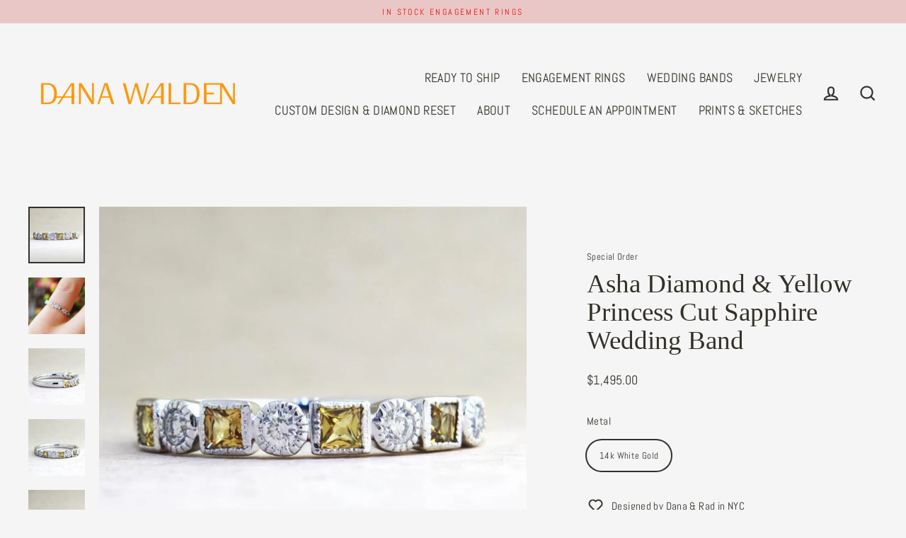

--- FILE ---
content_type: text/html; charset=utf-8
request_url: https://www.danawaldenbridal.com/products/asha-yellow-sapphire-diamond-wedding-band-vintage-art-deco-inspired-princess-cut-responsibly-handcrafted-nyc
body_size: 35127
content:
<!doctype html>
<html class="no-js" lang="en" dir="ltr">
<head>
  <!-- Google And Affirm Scripts -->
    <meta name="google-site-verification" content="DcYqSK2h5dH1KsFwYCSti7bCe6Vpzjab5zBIarKPSgM" />
  <!-- G4 Google site Tag -->
  <!-- Global site tag (gtag.js) - Google Analytics -->
<script async src="https://www.googletagmanager.com/gtag/js?id=G-SKEVW2L3DF"></script>
<script>
  window.dataLayer = window.dataLayer || [];
  function gtag(){dataLayer.push(arguments);}
  gtag('js', new Date());

  gtag('config', 'G-SKEVW2L3DF');
</script>

  <!-- Global site tag (gtag.js) - Google Ads: 1007596777 -->
<script async src="https://www.googletagmanager.com/gtag/js?id=AW-1007596777"></script>
<script>
  window.dataLayer = window.dataLayer || [];
  function gtag(){dataLayer.push(arguments);}
  gtag('js', new Date());

  gtag('config', 'AW-1007596777');
</script>
<!-- Event snippet for Page view conversion page -->
<script>
  gtag('event', 'conversion', {'send_to': 'AW-1007596777/DiNvCOn_0uYCEOnpuuAD'});
</script>

  <!-- Global site tag (gtag.js) - Google Ads: 1007596777 --> <script async src="https://www.googletagmanager.com/gtag/js?id=AW-1007596777"></script> <script> window.dataLayer = window.dataLayer || []; function gtag(){dataLayer.push(arguments);} gtag('js', new Date()); gtag('config', 'AW-1007596777'); </script>
  <!-- google merchant center -->
  <meta name="google-site-verification" content="Xfxtw0D6TswfgjFwZEk6S4e7ap2bSwlTtktaKnOfSlU" />

     <!-- Affirm -->
<script>
_affirm_config = {
   public_api_key:  "VPTGO3EWT953NNMG",
   script:          "https://cdn1.affirm.com/js/v2/affirm.js",
   session_id:      "YOUR_VISITOR_SESSION_ID"
};
(function(l,g,m,e,a,f,b){var d,c=l[m]||{},h=document.createElement(f),n=document.getElementsByTagName(f)[0],k=function(a,b,c){return function(){a[b]._.push([c,arguments])}};c[e]=k(c,e,"set");d=c[e];c[a]={};c[a]._=[];d._=[];c[a][b]=k(c,a,b);a=0;for(b="set add save post open empty reset on off trigger ready setProduct".split(" ");a<b.length;a++)d[b[a]]=k(c,e,b[a]);a=0;for(b=["get","token","url","items"];a<b.length;a++)d[b[a]]=function(){};h.async=!0;h.src=g[f];n.parentNode.insertBefore(h,n);delete g[f];d(g);l[m]=c})(window,_affirm_config,"affirm","checkout","ui","script","ready");
// Use your live public API Key and https://cdn1.affirm.com/js/v2/affirm.js script to point to Affirm production environment.
</script>
<!-- End Affirm -->




  <!-- END Google and Affirm Scripts -->

  <meta charset="utf-8">
  

 <!-- default to true --><!-- Contain template--><!-- setting name: pluginseo_pageTitleTruncateEnableForProducts-->
    <!-- setting value: true --><!-- pageTitleTemplate: %% product.title %%%% product.selected_variant.title || prepend_not_empty: ' ' %% -->
  <!-- pageTitleToParse": Yellow Sapphire &amp; Diamond Wedding Band -->
  <!-- pageTitleTruncateApplicable: true -->

  <!-- pluginseo_pageTitleTemplateApplyToAll: true -->
  <!-- pageTitleTruncateApplicable: true --><!-- Custom page title: Yes --><title>Asha Diamond & Yellow Princess Cut Sapphire Wedding Band</title> <!-- default to true --><!-- Contain template--><!-- setting name: pluginseo_metaDescriptionTruncateEnableForProducts-->
    <!-- setting value: true --><!-- metaDescriptionTemplate: %% product.description || strip_newlines || replace: '.,', ',' || strip_html || escape %% -->
  <!-- metaDescriptionToParse": Asha captures vintage elegance with a hint of color. This timeless wedding band is hand-fabricated in recycled 14k white gold, paved with round brilliant natural diamonds and princess-cut yellow sapphires. Asha is the perfect pairing for every ring from classic and timeless to sculptural and vintage. Each ring is fabri -->
  <!-- metaDescriptionTruncateApplicable: true -->

  <!-- pluginseo_metaDescriptionTemplateApplyToAll: true -->
  <!-- metaDescriptionTruncateApplicable: true --><!-- Yes --><meta name="description" content="Asha captures vintage elegance with a hint of color. This timeless wedding band is hand-fabricated in recycled 14k white gold, paved with round brilliant natural diamonds" /><script data-desc="seo-breadcrumb-list" type="application/ld+json">
{
  "@context": "http://schema.org",
  "@type": "BreadcrumbList",
  "itemListElement": [{
            "@type": "ListItem",
            "position": 1,
            "item": {
              "@id": "http://www.danawaldenbridal.com/products/asha-yellow-sapphire-diamond-wedding-band-vintage-art-deco-inspired-princess-cut-responsibly-handcrafted-nyc",
              "name": "Asha Diamond &amp; Yellow Princess Cut Sapphire Wedding Band"
            }
          }]
}
</script><script data-desc="seo-organization" type="application/ld+json">
  {
    "@context": "http://schema.org",
    "@type": "Organization",
    "@id": "http://www.danawaldenbridal.com#organization",
    "name": "Unique Engagement Rings NYC | Custom Jewelry by Dana Walden Bridal",
    "url": "http://www.danawaldenbridal.com","sameAs": []
  }
</script><script data-desc="seo-product" type="application/ld+json">
      {
        "@context": "http://schema.org/",
        "@type": "Product",
        "@id": "http://www.danawaldenbridal.com/products/asha-yellow-sapphire-diamond-wedding-band-vintage-art-deco-inspired-princess-cut-responsibly-handcrafted-nyc#product",
        "name": "Asha Diamond &amp; Yellow Princess Cut Sapphire Wedding Band",
        "image": "https://www.danawaldenbridal.com/cdn/shop/products/Asha-Unique-Vintage-Wedding-Ring-Diamond-Yellow-Sapphire-Dana-Walden-Bridal-NYC-top-view_8d3a6f56-9f67-4cd1-a3a4-37f1c3d23a94_450x450.jpeg?v=1621530762",
        "description": "Asha captures vintage elegance with a hint of color. This timeless wedding band is hand-fabricated in recycled 14k white gold, paved with round brilliant natural diamonds and princess-cut yellow sapphires. Asha is the perfect pairing for every ring from classic and timeless to sculptural and vintage. Each ring is fabricated and finished by hand; as a result, no two pieces will ever be exactly alike.         Please allow 3-6 weeks for fabrication       Contact us to special order in 18k gold (white, yellow, rose) or platinum      Schedule an appointment to view ASHA",
        "mpn": "5569780997","sku": "05-asha-14kw","offers": {
            "@type": "Offer",
            "url": "http://www.danawaldenbridal.com/products/asha-yellow-sapphire-diamond-wedding-band-vintage-art-deco-inspired-princess-cut-responsibly-handcrafted-nyc",
            "priceCurrency": "USD",
            "price": "1495.0",
            "availability": "InStock",
            "seller": {
              "@type": "Organization",
              "@id": "http://www.danawaldenbridal.com#organization"
            }
          }}
    </script><script data-desc="seo-website" type="application/ld+json">
  {
    "@context": "http://schema.org",
    "@type": "WebSite",
    "name": "Unique Engagement Rings NYC | Custom Jewelry by Dana Walden Bridal",
    "url": "http://www.danawaldenbridal.com",
    "potentialAction": {
      "@type": "SearchAction",
      "target": "http://www.danawaldenbridal.com/search?q={search_term_string}",
      "query-input": "required name=search_term_string"
    }
  }
</script><meta name="pluginseo" content="Plug in SEO Plus" data-ptf="s-te_pr" data-mdf="s-te_pr-tr" />

  <meta http-equiv="X-UA-Compatible" content="IE=edge">
  <meta name="viewport" content="width=device-width,initial-scale=1">
  <meta name="theme-color" content="#e48989">
  <link rel="canonical" href="http://www.danawaldenbridal.com/products/asha-yellow-sapphire-diamond-wedding-band-vintage-art-deco-inspired-princess-cut-responsibly-handcrafted-nyc">
  <link rel="preconnect" href="https://cdn.shopify.com">
  <link rel="preconnect" href="https://fonts.shopifycdn.com">
  <link rel="dns-prefetch" href="https://productreviews.shopifycdn.com">
  <link rel="dns-prefetch" href="https://ajax.googleapis.com">
  <link rel="dns-prefetch" href="https://maps.googleapis.com">
  <link rel="dns-prefetch" href="https://maps.gstatic.com"><link rel="shortcut icon" href="//www.danawaldenbridal.com/cdn/shop/files/favicon-32x32_32x32.png?v=1614297573" type="image/png" /><title>Yellow Sapphire &amp; Diamond Wedding Band
&ndash; Unique Engagement Rings NYC | Custom Jewelry by Dana Walden Bridal
</title>
<meta property="og:site_name" content="Unique Engagement Rings NYC | Custom Jewelry by Dana Walden Bridal">
  <meta property="og:url" content="http://www.danawaldenbridal.com/products/asha-yellow-sapphire-diamond-wedding-band-vintage-art-deco-inspired-princess-cut-responsibly-handcrafted-nyc">
  <meta property="og:title" content="Asha Diamond &amp; Yellow Princess Cut Sapphire Wedding Band">
  <meta property="og:type" content="product">
  <meta property="og:description" content="Asha captures vintage elegance with a hint of color. This timeless wedding band is hand-fabricated in recycled 14k white gold, paved with round brilliant natural diamonds and princess-cut yellow sapphires. Asha is the perfect pairing for every ring from classic and timeless to sculptural and vintage. Each ring is fabri"><meta property="og:image" content="http://www.danawaldenbridal.com/cdn/shop/products/Asha-Unique-Vintage-Wedding-Ring-Diamond-Yellow-Sapphire-Dana-Walden-Bridal-NYC-top-view_8d3a6f56-9f67-4cd1-a3a4-37f1c3d23a94_1200x1200.jpeg?v=1621530762"><meta property="og:image" content="http://www.danawaldenbridal.com/cdn/shop/products/Asha-Unique-Vintage-Wedding-Ring-Diamond-Yellow-Sapphire-Dana-Walden-Bridal-NYC-shown-on-hand-finger-tag_77addb83-ec03-4704-ba09-2b5fd38af094_1200x1200.jpeg?v=1621530777"><meta property="og:image" content="http://www.danawaldenbridal.com/cdn/shop/products/Asha-Unique-Vintage-Wedding-Ring-Diamond-Yellow-Sapphire-Dana-Walden-Bridal-NYC-side-view-tag_82952077-2dda-4c68-9e1c-0e9018002c68_1200x1200.jpeg?v=1621530794">
  <meta property="og:image:secure_url" content="https://www.danawaldenbridal.com/cdn/shop/products/Asha-Unique-Vintage-Wedding-Ring-Diamond-Yellow-Sapphire-Dana-Walden-Bridal-NYC-top-view_8d3a6f56-9f67-4cd1-a3a4-37f1c3d23a94_1200x1200.jpeg?v=1621530762"><meta property="og:image:secure_url" content="https://www.danawaldenbridal.com/cdn/shop/products/Asha-Unique-Vintage-Wedding-Ring-Diamond-Yellow-Sapphire-Dana-Walden-Bridal-NYC-shown-on-hand-finger-tag_77addb83-ec03-4704-ba09-2b5fd38af094_1200x1200.jpeg?v=1621530777"><meta property="og:image:secure_url" content="https://www.danawaldenbridal.com/cdn/shop/products/Asha-Unique-Vintage-Wedding-Ring-Diamond-Yellow-Sapphire-Dana-Walden-Bridal-NYC-side-view-tag_82952077-2dda-4c68-9e1c-0e9018002c68_1200x1200.jpeg?v=1621530794">
  <meta name="twitter:site" content="@">
  <meta name="twitter:card" content="summary_large_image">
  <meta name="twitter:title" content="Asha Diamond & Yellow Princess Cut Sapphire Wedding Band">
  <meta name="twitter:description" content="Asha captures vintage elegance with a hint of color. This timeless wedding band is hand-fabricated in recycled 14k white gold, paved with round brilliant natural diamonds and princess-cut yellow sapphires. Asha is the perfect pairing for every ring from classic and timeless to sculptural and vintage. Each ring is fabri">
<script>window.performance && window.performance.mark && window.performance.mark('shopify.content_for_header.start');</script><meta id="shopify-digital-wallet" name="shopify-digital-wallet" content="/1396712/digital_wallets/dialog">
<meta name="shopify-checkout-api-token" content="0dbc17316a5c36f8494b6da887a6fa00">
<meta id="in-context-paypal-metadata" data-shop-id="1396712" data-venmo-supported="false" data-environment="production" data-locale="en_US" data-paypal-v4="true" data-currency="USD">
<link rel="alternate" type="application/json+oembed" href="http://www.danawaldenbridal.com/products/asha-yellow-sapphire-diamond-wedding-band-vintage-art-deco-inspired-princess-cut-responsibly-handcrafted-nyc.oembed">
<script async="async" src="/checkouts/internal/preloads.js?locale=en-US"></script>
<link rel="preconnect" href="https://shop.app" crossorigin="anonymous">
<script async="async" src="https://shop.app/checkouts/internal/preloads.js?locale=en-US&shop_id=1396712" crossorigin="anonymous"></script>
<script id="shopify-features" type="application/json">{"accessToken":"0dbc17316a5c36f8494b6da887a6fa00","betas":["rich-media-storefront-analytics"],"domain":"www.danawaldenbridal.com","predictiveSearch":true,"shopId":1396712,"locale":"en"}</script>
<script>var Shopify = Shopify || {};
Shopify.shop = "danawalden.myshopify.com";
Shopify.locale = "en";
Shopify.currency = {"active":"USD","rate":"1.0"};
Shopify.country = "US";
Shopify.theme = {"name":"Streamline - HC - 22 Mar '24","id":124323692629,"schema_name":"Streamline","schema_version":"4.4.0","theme_store_id":872,"role":"main"};
Shopify.theme.handle = "null";
Shopify.theme.style = {"id":null,"handle":null};
Shopify.cdnHost = "www.danawaldenbridal.com/cdn";
Shopify.routes = Shopify.routes || {};
Shopify.routes.root = "/";</script>
<script type="module">!function(o){(o.Shopify=o.Shopify||{}).modules=!0}(window);</script>
<script>!function(o){function n(){var o=[];function n(){o.push(Array.prototype.slice.apply(arguments))}return n.q=o,n}var t=o.Shopify=o.Shopify||{};t.loadFeatures=n(),t.autoloadFeatures=n()}(window);</script>
<script>
  window.ShopifyPay = window.ShopifyPay || {};
  window.ShopifyPay.apiHost = "shop.app\/pay";
  window.ShopifyPay.redirectState = null;
</script>
<script id="shop-js-analytics" type="application/json">{"pageType":"product"}</script>
<script defer="defer" async type="module" src="//www.danawaldenbridal.com/cdn/shopifycloud/shop-js/modules/v2/client.init-shop-cart-sync_C5BV16lS.en.esm.js"></script>
<script defer="defer" async type="module" src="//www.danawaldenbridal.com/cdn/shopifycloud/shop-js/modules/v2/chunk.common_CygWptCX.esm.js"></script>
<script type="module">
  await import("//www.danawaldenbridal.com/cdn/shopifycloud/shop-js/modules/v2/client.init-shop-cart-sync_C5BV16lS.en.esm.js");
await import("//www.danawaldenbridal.com/cdn/shopifycloud/shop-js/modules/v2/chunk.common_CygWptCX.esm.js");

  window.Shopify.SignInWithShop?.initShopCartSync?.({"fedCMEnabled":true,"windoidEnabled":true});

</script>
<script defer="defer" async type="module" src="//www.danawaldenbridal.com/cdn/shopifycloud/shop-js/modules/v2/client.payment-terms_CZxnsJam.en.esm.js"></script>
<script defer="defer" async type="module" src="//www.danawaldenbridal.com/cdn/shopifycloud/shop-js/modules/v2/chunk.common_CygWptCX.esm.js"></script>
<script defer="defer" async type="module" src="//www.danawaldenbridal.com/cdn/shopifycloud/shop-js/modules/v2/chunk.modal_D71HUcav.esm.js"></script>
<script type="module">
  await import("//www.danawaldenbridal.com/cdn/shopifycloud/shop-js/modules/v2/client.payment-terms_CZxnsJam.en.esm.js");
await import("//www.danawaldenbridal.com/cdn/shopifycloud/shop-js/modules/v2/chunk.common_CygWptCX.esm.js");
await import("//www.danawaldenbridal.com/cdn/shopifycloud/shop-js/modules/v2/chunk.modal_D71HUcav.esm.js");

  
</script>
<script>
  window.Shopify = window.Shopify || {};
  if (!window.Shopify.featureAssets) window.Shopify.featureAssets = {};
  window.Shopify.featureAssets['shop-js'] = {"shop-cart-sync":["modules/v2/client.shop-cart-sync_ZFArdW7E.en.esm.js","modules/v2/chunk.common_CygWptCX.esm.js"],"init-fed-cm":["modules/v2/client.init-fed-cm_CmiC4vf6.en.esm.js","modules/v2/chunk.common_CygWptCX.esm.js"],"shop-button":["modules/v2/client.shop-button_tlx5R9nI.en.esm.js","modules/v2/chunk.common_CygWptCX.esm.js"],"shop-cash-offers":["modules/v2/client.shop-cash-offers_DOA2yAJr.en.esm.js","modules/v2/chunk.common_CygWptCX.esm.js","modules/v2/chunk.modal_D71HUcav.esm.js"],"init-windoid":["modules/v2/client.init-windoid_sURxWdc1.en.esm.js","modules/v2/chunk.common_CygWptCX.esm.js"],"shop-toast-manager":["modules/v2/client.shop-toast-manager_ClPi3nE9.en.esm.js","modules/v2/chunk.common_CygWptCX.esm.js"],"init-shop-email-lookup-coordinator":["modules/v2/client.init-shop-email-lookup-coordinator_B8hsDcYM.en.esm.js","modules/v2/chunk.common_CygWptCX.esm.js"],"init-shop-cart-sync":["modules/v2/client.init-shop-cart-sync_C5BV16lS.en.esm.js","modules/v2/chunk.common_CygWptCX.esm.js"],"avatar":["modules/v2/client.avatar_BTnouDA3.en.esm.js"],"pay-button":["modules/v2/client.pay-button_FdsNuTd3.en.esm.js","modules/v2/chunk.common_CygWptCX.esm.js"],"init-customer-accounts":["modules/v2/client.init-customer-accounts_DxDtT_ad.en.esm.js","modules/v2/client.shop-login-button_C5VAVYt1.en.esm.js","modules/v2/chunk.common_CygWptCX.esm.js","modules/v2/chunk.modal_D71HUcav.esm.js"],"init-shop-for-new-customer-accounts":["modules/v2/client.init-shop-for-new-customer-accounts_ChsxoAhi.en.esm.js","modules/v2/client.shop-login-button_C5VAVYt1.en.esm.js","modules/v2/chunk.common_CygWptCX.esm.js","modules/v2/chunk.modal_D71HUcav.esm.js"],"shop-login-button":["modules/v2/client.shop-login-button_C5VAVYt1.en.esm.js","modules/v2/chunk.common_CygWptCX.esm.js","modules/v2/chunk.modal_D71HUcav.esm.js"],"init-customer-accounts-sign-up":["modules/v2/client.init-customer-accounts-sign-up_CPSyQ0Tj.en.esm.js","modules/v2/client.shop-login-button_C5VAVYt1.en.esm.js","modules/v2/chunk.common_CygWptCX.esm.js","modules/v2/chunk.modal_D71HUcav.esm.js"],"shop-follow-button":["modules/v2/client.shop-follow-button_Cva4Ekp9.en.esm.js","modules/v2/chunk.common_CygWptCX.esm.js","modules/v2/chunk.modal_D71HUcav.esm.js"],"checkout-modal":["modules/v2/client.checkout-modal_BPM8l0SH.en.esm.js","modules/v2/chunk.common_CygWptCX.esm.js","modules/v2/chunk.modal_D71HUcav.esm.js"],"lead-capture":["modules/v2/client.lead-capture_Bi8yE_yS.en.esm.js","modules/v2/chunk.common_CygWptCX.esm.js","modules/v2/chunk.modal_D71HUcav.esm.js"],"shop-login":["modules/v2/client.shop-login_D6lNrXab.en.esm.js","modules/v2/chunk.common_CygWptCX.esm.js","modules/v2/chunk.modal_D71HUcav.esm.js"],"payment-terms":["modules/v2/client.payment-terms_CZxnsJam.en.esm.js","modules/v2/chunk.common_CygWptCX.esm.js","modules/v2/chunk.modal_D71HUcav.esm.js"]};
</script>
<script id="__st">var __st={"a":1396712,"offset":-18000,"reqid":"ebf00e12-61ca-411c-96b5-e5e807265dca-1768806689","pageurl":"www.danawaldenbridal.com\/products\/asha-yellow-sapphire-diamond-wedding-band-vintage-art-deco-inspired-princess-cut-responsibly-handcrafted-nyc","u":"69e3bb165d52","p":"product","rtyp":"product","rid":5569780997};</script>
<script>window.ShopifyPaypalV4VisibilityTracking = true;</script>
<script id="captcha-bootstrap">!function(){'use strict';const t='contact',e='account',n='new_comment',o=[[t,t],['blogs',n],['comments',n],[t,'customer']],c=[[e,'customer_login'],[e,'guest_login'],[e,'recover_customer_password'],[e,'create_customer']],r=t=>t.map((([t,e])=>`form[action*='/${t}']:not([data-nocaptcha='true']) input[name='form_type'][value='${e}']`)).join(','),a=t=>()=>t?[...document.querySelectorAll(t)].map((t=>t.form)):[];function s(){const t=[...o],e=r(t);return a(e)}const i='password',u='form_key',d=['recaptcha-v3-token','g-recaptcha-response','h-captcha-response',i],f=()=>{try{return window.sessionStorage}catch{return}},m='__shopify_v',_=t=>t.elements[u];function p(t,e,n=!1){try{const o=window.sessionStorage,c=JSON.parse(o.getItem(e)),{data:r}=function(t){const{data:e,action:n}=t;return t[m]||n?{data:e,action:n}:{data:t,action:n}}(c);for(const[e,n]of Object.entries(r))t.elements[e]&&(t.elements[e].value=n);n&&o.removeItem(e)}catch(o){console.error('form repopulation failed',{error:o})}}const l='form_type',E='cptcha';function T(t){t.dataset[E]=!0}const w=window,h=w.document,L='Shopify',v='ce_forms',y='captcha';let A=!1;((t,e)=>{const n=(g='f06e6c50-85a8-45c8-87d0-21a2b65856fe',I='https://cdn.shopify.com/shopifycloud/storefront-forms-hcaptcha/ce_storefront_forms_captcha_hcaptcha.v1.5.2.iife.js',D={infoText:'Protected by hCaptcha',privacyText:'Privacy',termsText:'Terms'},(t,e,n)=>{const o=w[L][v],c=o.bindForm;if(c)return c(t,g,e,D).then(n);var r;o.q.push([[t,g,e,D],n]),r=I,A||(h.body.append(Object.assign(h.createElement('script'),{id:'captcha-provider',async:!0,src:r})),A=!0)});var g,I,D;w[L]=w[L]||{},w[L][v]=w[L][v]||{},w[L][v].q=[],w[L][y]=w[L][y]||{},w[L][y].protect=function(t,e){n(t,void 0,e),T(t)},Object.freeze(w[L][y]),function(t,e,n,w,h,L){const[v,y,A,g]=function(t,e,n){const i=e?o:[],u=t?c:[],d=[...i,...u],f=r(d),m=r(i),_=r(d.filter((([t,e])=>n.includes(e))));return[a(f),a(m),a(_),s()]}(w,h,L),I=t=>{const e=t.target;return e instanceof HTMLFormElement?e:e&&e.form},D=t=>v().includes(t);t.addEventListener('submit',(t=>{const e=I(t);if(!e)return;const n=D(e)&&!e.dataset.hcaptchaBound&&!e.dataset.recaptchaBound,o=_(e),c=g().includes(e)&&(!o||!o.value);(n||c)&&t.preventDefault(),c&&!n&&(function(t){try{if(!f())return;!function(t){const e=f();if(!e)return;const n=_(t);if(!n)return;const o=n.value;o&&e.removeItem(o)}(t);const e=Array.from(Array(32),(()=>Math.random().toString(36)[2])).join('');!function(t,e){_(t)||t.append(Object.assign(document.createElement('input'),{type:'hidden',name:u})),t.elements[u].value=e}(t,e),function(t,e){const n=f();if(!n)return;const o=[...t.querySelectorAll(`input[type='${i}']`)].map((({name:t})=>t)),c=[...d,...o],r={};for(const[a,s]of new FormData(t).entries())c.includes(a)||(r[a]=s);n.setItem(e,JSON.stringify({[m]:1,action:t.action,data:r}))}(t,e)}catch(e){console.error('failed to persist form',e)}}(e),e.submit())}));const S=(t,e)=>{t&&!t.dataset[E]&&(n(t,e.some((e=>e===t))),T(t))};for(const o of['focusin','change'])t.addEventListener(o,(t=>{const e=I(t);D(e)&&S(e,y())}));const B=e.get('form_key'),M=e.get(l),P=B&&M;t.addEventListener('DOMContentLoaded',(()=>{const t=y();if(P)for(const e of t)e.elements[l].value===M&&p(e,B);[...new Set([...A(),...v().filter((t=>'true'===t.dataset.shopifyCaptcha))])].forEach((e=>S(e,t)))}))}(h,new URLSearchParams(w.location.search),n,t,e,['guest_login'])})(!0,!0)}();</script>
<script integrity="sha256-4kQ18oKyAcykRKYeNunJcIwy7WH5gtpwJnB7kiuLZ1E=" data-source-attribution="shopify.loadfeatures" defer="defer" src="//www.danawaldenbridal.com/cdn/shopifycloud/storefront/assets/storefront/load_feature-a0a9edcb.js" crossorigin="anonymous"></script>
<script crossorigin="anonymous" defer="defer" src="//www.danawaldenbridal.com/cdn/shopifycloud/storefront/assets/shopify_pay/storefront-65b4c6d7.js?v=20250812"></script>
<script data-source-attribution="shopify.dynamic_checkout.dynamic.init">var Shopify=Shopify||{};Shopify.PaymentButton=Shopify.PaymentButton||{isStorefrontPortableWallets:!0,init:function(){window.Shopify.PaymentButton.init=function(){};var t=document.createElement("script");t.src="https://www.danawaldenbridal.com/cdn/shopifycloud/portable-wallets/latest/portable-wallets.en.js",t.type="module",document.head.appendChild(t)}};
</script>
<script data-source-attribution="shopify.dynamic_checkout.buyer_consent">
  function portableWalletsHideBuyerConsent(e){var t=document.getElementById("shopify-buyer-consent"),n=document.getElementById("shopify-subscription-policy-button");t&&n&&(t.classList.add("hidden"),t.setAttribute("aria-hidden","true"),n.removeEventListener("click",e))}function portableWalletsShowBuyerConsent(e){var t=document.getElementById("shopify-buyer-consent"),n=document.getElementById("shopify-subscription-policy-button");t&&n&&(t.classList.remove("hidden"),t.removeAttribute("aria-hidden"),n.addEventListener("click",e))}window.Shopify?.PaymentButton&&(window.Shopify.PaymentButton.hideBuyerConsent=portableWalletsHideBuyerConsent,window.Shopify.PaymentButton.showBuyerConsent=portableWalletsShowBuyerConsent);
</script>
<script data-source-attribution="shopify.dynamic_checkout.cart.bootstrap">document.addEventListener("DOMContentLoaded",(function(){function t(){return document.querySelector("shopify-accelerated-checkout-cart, shopify-accelerated-checkout")}if(t())Shopify.PaymentButton.init();else{new MutationObserver((function(e,n){t()&&(Shopify.PaymentButton.init(),n.disconnect())})).observe(document.body,{childList:!0,subtree:!0})}}));
</script>
<link id="shopify-accelerated-checkout-styles" rel="stylesheet" media="screen" href="https://www.danawaldenbridal.com/cdn/shopifycloud/portable-wallets/latest/accelerated-checkout-backwards-compat.css" crossorigin="anonymous">
<style id="shopify-accelerated-checkout-cart">
        #shopify-buyer-consent {
  margin-top: 1em;
  display: inline-block;
  width: 100%;
}

#shopify-buyer-consent.hidden {
  display: none;
}

#shopify-subscription-policy-button {
  background: none;
  border: none;
  padding: 0;
  text-decoration: underline;
  font-size: inherit;
  cursor: pointer;
}

#shopify-subscription-policy-button::before {
  box-shadow: none;
}

      </style>

<script>window.performance && window.performance.mark && window.performance.mark('shopify.content_for_header.end');</script>

  <script>
    var theme = {
      stylesheet: "//www.danawaldenbridal.com/cdn/shop/t/52/assets/theme.css?v=171449375463504094521711090387",
      template: "product",
      routes: {
        home: "/",
        cart: "/cart.js",
        cartPage: "/cart",
        cartAdd: "/cart/add.js",
        cartChange: "/cart/change.js"
      },
      strings: {
        addToCart: "Add to cart",
        soldOut: "Sold Out",
        unavailable: "Unavailable",
        regularPrice: "Regular price",
        salePrice: "Sale price",
        inStockLabel: "In stock, ready to ship",
        stockLabel: "Low stock - [count] items left",
        willNotShipUntil: "Ready to ship [date]",
        willBeInStockAfter: "Back in stock [date]",
        waitingForStock: "Inventory on the way",
        cartItems: "[count] items",
        cartConfirmDelete: "Are you sure you want to remove this item?",
        cartTermsConfirmation: "You must agree with the terms and conditions of sales to check out"
      },
      settings: {
        dynamicVariantsEnable: true,
        cartType: "sticky",
        isCustomerTemplate: false,
        moneyFormat: "${{amount}}",
        quickView: false,
        hoverProductGrid: true,
        themeName: 'Streamline',
        themeVersion: "4.4.0"
      }
    };

    document.documentElement.className = document.documentElement.className.replace('no-js', 'js');
  </script><style data-shopify>:root {
    --typeHeaderPrimary: "New York";
    --typeHeaderFallback: Iowan Old Style, Apple Garamond, Baskerville, Times New Roman, Droid Serif, Times, Source Serif Pro, serif, Apple Color Emoji, Segoe UI Emoji, Segoe UI Symbol;
    --typeHeaderSize: 37px;
    --typeHeaderStyle: normal;
    --typeHeaderWeight: 400;
    --typeHeaderLineHeight: 1.1;
    --typeHeaderSpacing: 0.0em;

    --typeBasePrimary:Abel;
    --typeBaseFallback:sans-serif;
    --typeBaseSize: 15px;
    --typeBaseWeight: 400;
    --typeBaseStyle: normal;
    --typeBaseSpacing: 0.025em;
    --typeBaseLineHeight: 1.7;

    
      --buttonRadius: 35px;
    

    --iconWeight: 5px;
    --iconLinecaps: miter;
  }

  

  .hero {
    background-image: linear-gradient(100deg, #f1e8e8 40%, #ffffff 63%, #f1e8e8 79%);
  }

  .placeholder-content,
  .image-wrap,
  .skrim__link,
  .pswp__img--placeholder {
    background-image: linear-gradient(100deg, #ffffff 40%, #f7f7f7 63%, #ffffff 79%);
  }</style><style>
  
  @font-face {
  font-family: Abel;
  font-weight: 400;
  font-style: normal;
  font-display: swap;
  src: url("//www.danawaldenbridal.com/cdn/fonts/abel/abel_n4.0254805ccf79872a96d53996a984f2b9039f9995.woff2") format("woff2"),
       url("//www.danawaldenbridal.com/cdn/fonts/abel/abel_n4.635ebaebd760542724b79271de73bae7c2091173.woff") format("woff");
}


  
  
  

  body,
  input,
  textarea,
  button,
  select {
    -webkit-font-smoothing: antialiased;
    -webkit-text-size-adjust: 100%;
    text-rendering: optimizeSpeed;
    font-family: var(--typeBasePrimary), var(--typeBaseFallback);
    font-size: calc(var(--typeBaseSize) * 0.85);
    font-weight: var(--typeBaseWeight);
    font-style: var(--typeBaseStyle);
    letter-spacing: var(--typeBaseSpacing);
    line-height: var(--typeBaseLineHeight);
  }

  @media only screen and (min-width: 769px) {
    body,
    input,
    textarea,
    button,
    select {
      font-size: var(--typeBaseSize);
    }
  }

  .page-container,
  .overscroll-loader {
    display: none;
  }

  h1, .h1,
  h3, .h3,
  h4, .h4,
  h5, .h5,
  h6, .h6,
  .section-header__title,
  .spr-header-title.spr-header-title {
    font-family: var(--typeHeaderPrimary), var(--typeHeaderFallback);
    font-weight: var(--typeHeaderWeight);
    font-style: normal;
    letter-spacing: var(--typeHeaderSpacing);
    line-height: var(--typeHeaderLineHeight);
    word-break: break-word;

    
  }

  h2, .h2 {
    font-family: var(--typeBasePrimary), var(--typeBaseFallback);
    font-weight: var(--typeBaseWeight);
    letter-spacing: var(--typeBaseSpacing);
    line-height: var(--typeBaseLineHeight);
  }

  
  @keyframes pulse-fade {
    0% {
      opacity: 0;
    }
    50% {
      opacity: 1;
    }
    100% {
      opacity: 0;
    }
  }

  .splash-screen {
    box-sizing: border-box;
    display: flex;
    position: fixed;
    left: 0;
    top: 0;
    right: 0;
    bottom: 0;
    align-items: center;
    justify-content: center;
    z-index: 10001;
    background-color: #f5f5f5;
  }

  .splash-screen__loader {
    max-width: 130px;
  }

  @media only screen and (min-width: 769px) {
    .splash-screen__loader {
      max-width: 140px;
    }
  }

  .splash-screen img {
    display: block;
    max-width: 100%;
    border: 0 none;
    animation: pulse-fade 0.4s infinite linear;
  }

  .loader-text {
    letter-spacing: 0.2em;
    font-size: 1.5em;
    text-transform: uppercase;
    animation: pulse-fade 0.4s infinite linear;
  }

  .loader-logo {
    display: none;
    position: fixed;
    left: 0;
    top: 0;
    right: 0;
    bottom: 0;
    align-items: center;
    justify-content: center;
    background-color: #f5f5f5;
    z-index: 6000;
  }

  .loader-logo__img {
    display: block;
  }

  .transition-body {
    opacity: 0;
  }

  .btn--loading span:after {
    content: "Loading";
  }
</style>
<link href="//www.danawaldenbridal.com/cdn/shop/t/52/assets/theme.css?v=171449375463504094521711090387" rel="stylesheet" type="text/css" media="all" />

  <script src="//www.danawaldenbridal.com/cdn/shop/t/52/assets/vendor-v6.js" defer="defer"></script><script src="//www.danawaldenbridal.com/cdn/shop/t/52/assets/theme.js?v=126260462560475055911710947638" defer="defer"></script>
  <link href="//www.danawaldenbridal.com/cdn/shop/t/52/assets/hc-custom.css?v=119194203870455689081711093019" rel="stylesheet" type="text/css" media="all" />
  <script src="//www.danawaldenbridal.com/cdn/shop/t/52/assets/hc-custom.js?v=75960498801676720721711092182" type="text/javascript"></script>

<script src="https://cdn.shopify.com/extensions/0199755e-0e31-7942-8a35-24fdceb4a9ca/criteo-event-tracking-34/assets/index.js" type="text/javascript" defer="defer"></script>
<link href="https://monorail-edge.shopifysvc.com" rel="dns-prefetch">
<script>(function(){if ("sendBeacon" in navigator && "performance" in window) {try {var session_token_from_headers = performance.getEntriesByType('navigation')[0].serverTiming.find(x => x.name == '_s').description;} catch {var session_token_from_headers = undefined;}var session_cookie_matches = document.cookie.match(/_shopify_s=([^;]*)/);var session_token_from_cookie = session_cookie_matches && session_cookie_matches.length === 2 ? session_cookie_matches[1] : "";var session_token = session_token_from_headers || session_token_from_cookie || "";function handle_abandonment_event(e) {var entries = performance.getEntries().filter(function(entry) {return /monorail-edge.shopifysvc.com/.test(entry.name);});if (!window.abandonment_tracked && entries.length === 0) {window.abandonment_tracked = true;var currentMs = Date.now();var navigation_start = performance.timing.navigationStart;var payload = {shop_id: 1396712,url: window.location.href,navigation_start,duration: currentMs - navigation_start,session_token,page_type: "product"};window.navigator.sendBeacon("https://monorail-edge.shopifysvc.com/v1/produce", JSON.stringify({schema_id: "online_store_buyer_site_abandonment/1.1",payload: payload,metadata: {event_created_at_ms: currentMs,event_sent_at_ms: currentMs}}));}}window.addEventListener('pagehide', handle_abandonment_event);}}());</script>
<script id="web-pixels-manager-setup">(function e(e,d,r,n,o){if(void 0===o&&(o={}),!Boolean(null===(a=null===(i=window.Shopify)||void 0===i?void 0:i.analytics)||void 0===a?void 0:a.replayQueue)){var i,a;window.Shopify=window.Shopify||{};var t=window.Shopify;t.analytics=t.analytics||{};var s=t.analytics;s.replayQueue=[],s.publish=function(e,d,r){return s.replayQueue.push([e,d,r]),!0};try{self.performance.mark("wpm:start")}catch(e){}var l=function(){var e={modern:/Edge?\/(1{2}[4-9]|1[2-9]\d|[2-9]\d{2}|\d{4,})\.\d+(\.\d+|)|Firefox\/(1{2}[4-9]|1[2-9]\d|[2-9]\d{2}|\d{4,})\.\d+(\.\d+|)|Chrom(ium|e)\/(9{2}|\d{3,})\.\d+(\.\d+|)|(Maci|X1{2}).+ Version\/(15\.\d+|(1[6-9]|[2-9]\d|\d{3,})\.\d+)([,.]\d+|)( \(\w+\)|)( Mobile\/\w+|) Safari\/|Chrome.+OPR\/(9{2}|\d{3,})\.\d+\.\d+|(CPU[ +]OS|iPhone[ +]OS|CPU[ +]iPhone|CPU IPhone OS|CPU iPad OS)[ +]+(15[._]\d+|(1[6-9]|[2-9]\d|\d{3,})[._]\d+)([._]\d+|)|Android:?[ /-](13[3-9]|1[4-9]\d|[2-9]\d{2}|\d{4,})(\.\d+|)(\.\d+|)|Android.+Firefox\/(13[5-9]|1[4-9]\d|[2-9]\d{2}|\d{4,})\.\d+(\.\d+|)|Android.+Chrom(ium|e)\/(13[3-9]|1[4-9]\d|[2-9]\d{2}|\d{4,})\.\d+(\.\d+|)|SamsungBrowser\/([2-9]\d|\d{3,})\.\d+/,legacy:/Edge?\/(1[6-9]|[2-9]\d|\d{3,})\.\d+(\.\d+|)|Firefox\/(5[4-9]|[6-9]\d|\d{3,})\.\d+(\.\d+|)|Chrom(ium|e)\/(5[1-9]|[6-9]\d|\d{3,})\.\d+(\.\d+|)([\d.]+$|.*Safari\/(?![\d.]+ Edge\/[\d.]+$))|(Maci|X1{2}).+ Version\/(10\.\d+|(1[1-9]|[2-9]\d|\d{3,})\.\d+)([,.]\d+|)( \(\w+\)|)( Mobile\/\w+|) Safari\/|Chrome.+OPR\/(3[89]|[4-9]\d|\d{3,})\.\d+\.\d+|(CPU[ +]OS|iPhone[ +]OS|CPU[ +]iPhone|CPU IPhone OS|CPU iPad OS)[ +]+(10[._]\d+|(1[1-9]|[2-9]\d|\d{3,})[._]\d+)([._]\d+|)|Android:?[ /-](13[3-9]|1[4-9]\d|[2-9]\d{2}|\d{4,})(\.\d+|)(\.\d+|)|Mobile Safari.+OPR\/([89]\d|\d{3,})\.\d+\.\d+|Android.+Firefox\/(13[5-9]|1[4-9]\d|[2-9]\d{2}|\d{4,})\.\d+(\.\d+|)|Android.+Chrom(ium|e)\/(13[3-9]|1[4-9]\d|[2-9]\d{2}|\d{4,})\.\d+(\.\d+|)|Android.+(UC? ?Browser|UCWEB|U3)[ /]?(15\.([5-9]|\d{2,})|(1[6-9]|[2-9]\d|\d{3,})\.\d+)\.\d+|SamsungBrowser\/(5\.\d+|([6-9]|\d{2,})\.\d+)|Android.+MQ{2}Browser\/(14(\.(9|\d{2,})|)|(1[5-9]|[2-9]\d|\d{3,})(\.\d+|))(\.\d+|)|K[Aa][Ii]OS\/(3\.\d+|([4-9]|\d{2,})\.\d+)(\.\d+|)/},d=e.modern,r=e.legacy,n=navigator.userAgent;return n.match(d)?"modern":n.match(r)?"legacy":"unknown"}(),u="modern"===l?"modern":"legacy",c=(null!=n?n:{modern:"",legacy:""})[u],f=function(e){return[e.baseUrl,"/wpm","/b",e.hashVersion,"modern"===e.buildTarget?"m":"l",".js"].join("")}({baseUrl:d,hashVersion:r,buildTarget:u}),m=function(e){var d=e.version,r=e.bundleTarget,n=e.surface,o=e.pageUrl,i=e.monorailEndpoint;return{emit:function(e){var a=e.status,t=e.errorMsg,s=(new Date).getTime(),l=JSON.stringify({metadata:{event_sent_at_ms:s},events:[{schema_id:"web_pixels_manager_load/3.1",payload:{version:d,bundle_target:r,page_url:o,status:a,surface:n,error_msg:t},metadata:{event_created_at_ms:s}}]});if(!i)return console&&console.warn&&console.warn("[Web Pixels Manager] No Monorail endpoint provided, skipping logging."),!1;try{return self.navigator.sendBeacon.bind(self.navigator)(i,l)}catch(e){}var u=new XMLHttpRequest;try{return u.open("POST",i,!0),u.setRequestHeader("Content-Type","text/plain"),u.send(l),!0}catch(e){return console&&console.warn&&console.warn("[Web Pixels Manager] Got an unhandled error while logging to Monorail."),!1}}}}({version:r,bundleTarget:l,surface:e.surface,pageUrl:self.location.href,monorailEndpoint:e.monorailEndpoint});try{o.browserTarget=l,function(e){var d=e.src,r=e.async,n=void 0===r||r,o=e.onload,i=e.onerror,a=e.sri,t=e.scriptDataAttributes,s=void 0===t?{}:t,l=document.createElement("script"),u=document.querySelector("head"),c=document.querySelector("body");if(l.async=n,l.src=d,a&&(l.integrity=a,l.crossOrigin="anonymous"),s)for(var f in s)if(Object.prototype.hasOwnProperty.call(s,f))try{l.dataset[f]=s[f]}catch(e){}if(o&&l.addEventListener("load",o),i&&l.addEventListener("error",i),u)u.appendChild(l);else{if(!c)throw new Error("Did not find a head or body element to append the script");c.appendChild(l)}}({src:f,async:!0,onload:function(){if(!function(){var e,d;return Boolean(null===(d=null===(e=window.Shopify)||void 0===e?void 0:e.analytics)||void 0===d?void 0:d.initialized)}()){var d=window.webPixelsManager.init(e)||void 0;if(d){var r=window.Shopify.analytics;r.replayQueue.forEach((function(e){var r=e[0],n=e[1],o=e[2];d.publishCustomEvent(r,n,o)})),r.replayQueue=[],r.publish=d.publishCustomEvent,r.visitor=d.visitor,r.initialized=!0}}},onerror:function(){return m.emit({status:"failed",errorMsg:"".concat(f," has failed to load")})},sri:function(e){var d=/^sha384-[A-Za-z0-9+/=]+$/;return"string"==typeof e&&d.test(e)}(c)?c:"",scriptDataAttributes:o}),m.emit({status:"loading"})}catch(e){m.emit({status:"failed",errorMsg:(null==e?void 0:e.message)||"Unknown error"})}}})({shopId: 1396712,storefrontBaseUrl: "https://www.danawaldenbridal.com",extensionsBaseUrl: "https://extensions.shopifycdn.com/cdn/shopifycloud/web-pixels-manager",monorailEndpoint: "https://monorail-edge.shopifysvc.com/unstable/produce_batch",surface: "storefront-renderer",enabledBetaFlags: ["2dca8a86"],webPixelsConfigList: [{"id":"96698453","configuration":"{\"pixel_id\":\"1988721021209032\",\"pixel_type\":\"facebook_pixel\",\"metaapp_system_user_token\":\"-\"}","eventPayloadVersion":"v1","runtimeContext":"OPEN","scriptVersion":"ca16bc87fe92b6042fbaa3acc2fbdaa6","type":"APP","apiClientId":2329312,"privacyPurposes":["ANALYTICS","MARKETING","SALE_OF_DATA"],"dataSharingAdjustments":{"protectedCustomerApprovalScopes":["read_customer_address","read_customer_email","read_customer_name","read_customer_personal_data","read_customer_phone"]}},{"id":"60096597","configuration":"{\"partnerId\": \"71461\", \"environment\": \"prod\", \"countryCode\": \"US\", \"logLevel\": \"debug\"}","eventPayloadVersion":"v1","runtimeContext":"STRICT","scriptVersion":"3add57fd2056b63da5cf857b4ed8b1f3","type":"APP","apiClientId":5829751,"privacyPurposes":["ANALYTICS","MARKETING","SALE_OF_DATA"],"dataSharingAdjustments":{"protectedCustomerApprovalScopes":[]}},{"id":"39944277","configuration":"{\"tagID\":\"2616138082638\"}","eventPayloadVersion":"v1","runtimeContext":"STRICT","scriptVersion":"18031546ee651571ed29edbe71a3550b","type":"APP","apiClientId":3009811,"privacyPurposes":["ANALYTICS","MARKETING","SALE_OF_DATA"],"dataSharingAdjustments":{"protectedCustomerApprovalScopes":["read_customer_address","read_customer_email","read_customer_name","read_customer_personal_data","read_customer_phone"]}},{"id":"shopify-app-pixel","configuration":"{}","eventPayloadVersion":"v1","runtimeContext":"STRICT","scriptVersion":"0450","apiClientId":"shopify-pixel","type":"APP","privacyPurposes":["ANALYTICS","MARKETING"]},{"id":"shopify-custom-pixel","eventPayloadVersion":"v1","runtimeContext":"LAX","scriptVersion":"0450","apiClientId":"shopify-pixel","type":"CUSTOM","privacyPurposes":["ANALYTICS","MARKETING"]}],isMerchantRequest: false,initData: {"shop":{"name":"Unique Engagement Rings NYC | Custom Jewelry by Dana Walden Bridal","paymentSettings":{"currencyCode":"USD"},"myshopifyDomain":"danawalden.myshopify.com","countryCode":"US","storefrontUrl":"http:\/\/www.danawaldenbridal.com"},"customer":null,"cart":null,"checkout":null,"productVariants":[{"price":{"amount":1495.0,"currencyCode":"USD"},"product":{"title":"Asha Diamond \u0026 Yellow Princess Cut Sapphire Wedding Band","vendor":"Special Order","id":"5569780997","untranslatedTitle":"Asha Diamond \u0026 Yellow Princess Cut Sapphire Wedding Band","url":"\/products\/asha-yellow-sapphire-diamond-wedding-band-vintage-art-deco-inspired-princess-cut-responsibly-handcrafted-nyc","type":"Wedding Band"},"id":"17574082501","image":{"src":"\/\/www.danawaldenbridal.com\/cdn\/shop\/products\/Asha-Unique-Vintage-Wedding-Ring-Diamond-Yellow-Sapphire-Dana-Walden-Bridal-NYC-top-view_8d3a6f56-9f67-4cd1-a3a4-37f1c3d23a94.jpeg?v=1621530762"},"sku":"05-asha-14kw","title":"14k White Gold","untranslatedTitle":"14k White Gold"}],"purchasingCompany":null},},"https://www.danawaldenbridal.com/cdn","fcfee988w5aeb613cpc8e4bc33m6693e112",{"modern":"","legacy":""},{"shopId":"1396712","storefrontBaseUrl":"https:\/\/www.danawaldenbridal.com","extensionBaseUrl":"https:\/\/extensions.shopifycdn.com\/cdn\/shopifycloud\/web-pixels-manager","surface":"storefront-renderer","enabledBetaFlags":"[\"2dca8a86\"]","isMerchantRequest":"false","hashVersion":"fcfee988w5aeb613cpc8e4bc33m6693e112","publish":"custom","events":"[[\"page_viewed\",{}],[\"product_viewed\",{\"productVariant\":{\"price\":{\"amount\":1495.0,\"currencyCode\":\"USD\"},\"product\":{\"title\":\"Asha Diamond \u0026 Yellow Princess Cut Sapphire Wedding Band\",\"vendor\":\"Special Order\",\"id\":\"5569780997\",\"untranslatedTitle\":\"Asha Diamond \u0026 Yellow Princess Cut Sapphire Wedding Band\",\"url\":\"\/products\/asha-yellow-sapphire-diamond-wedding-band-vintage-art-deco-inspired-princess-cut-responsibly-handcrafted-nyc\",\"type\":\"Wedding Band\"},\"id\":\"17574082501\",\"image\":{\"src\":\"\/\/www.danawaldenbridal.com\/cdn\/shop\/products\/Asha-Unique-Vintage-Wedding-Ring-Diamond-Yellow-Sapphire-Dana-Walden-Bridal-NYC-top-view_8d3a6f56-9f67-4cd1-a3a4-37f1c3d23a94.jpeg?v=1621530762\"},\"sku\":\"05-asha-14kw\",\"title\":\"14k White Gold\",\"untranslatedTitle\":\"14k White Gold\"}}]]"});</script><script>
  window.ShopifyAnalytics = window.ShopifyAnalytics || {};
  window.ShopifyAnalytics.meta = window.ShopifyAnalytics.meta || {};
  window.ShopifyAnalytics.meta.currency = 'USD';
  var meta = {"product":{"id":5569780997,"gid":"gid:\/\/shopify\/Product\/5569780997","vendor":"Special Order","type":"Wedding Band","handle":"asha-yellow-sapphire-diamond-wedding-band-vintage-art-deco-inspired-princess-cut-responsibly-handcrafted-nyc","variants":[{"id":17574082501,"price":149500,"name":"Asha Diamond \u0026 Yellow Princess Cut Sapphire Wedding Band - 14k White Gold","public_title":"14k White Gold","sku":"05-asha-14kw"}],"remote":false},"page":{"pageType":"product","resourceType":"product","resourceId":5569780997,"requestId":"ebf00e12-61ca-411c-96b5-e5e807265dca-1768806689"}};
  for (var attr in meta) {
    window.ShopifyAnalytics.meta[attr] = meta[attr];
  }
</script>
<script class="analytics">
  (function () {
    var customDocumentWrite = function(content) {
      var jquery = null;

      if (window.jQuery) {
        jquery = window.jQuery;
      } else if (window.Checkout && window.Checkout.$) {
        jquery = window.Checkout.$;
      }

      if (jquery) {
        jquery('body').append(content);
      }
    };

    var hasLoggedConversion = function(token) {
      if (token) {
        return document.cookie.indexOf('loggedConversion=' + token) !== -1;
      }
      return false;
    }

    var setCookieIfConversion = function(token) {
      if (token) {
        var twoMonthsFromNow = new Date(Date.now());
        twoMonthsFromNow.setMonth(twoMonthsFromNow.getMonth() + 2);

        document.cookie = 'loggedConversion=' + token + '; expires=' + twoMonthsFromNow;
      }
    }

    var trekkie = window.ShopifyAnalytics.lib = window.trekkie = window.trekkie || [];
    if (trekkie.integrations) {
      return;
    }
    trekkie.methods = [
      'identify',
      'page',
      'ready',
      'track',
      'trackForm',
      'trackLink'
    ];
    trekkie.factory = function(method) {
      return function() {
        var args = Array.prototype.slice.call(arguments);
        args.unshift(method);
        trekkie.push(args);
        return trekkie;
      };
    };
    for (var i = 0; i < trekkie.methods.length; i++) {
      var key = trekkie.methods[i];
      trekkie[key] = trekkie.factory(key);
    }
    trekkie.load = function(config) {
      trekkie.config = config || {};
      trekkie.config.initialDocumentCookie = document.cookie;
      var first = document.getElementsByTagName('script')[0];
      var script = document.createElement('script');
      script.type = 'text/javascript';
      script.onerror = function(e) {
        var scriptFallback = document.createElement('script');
        scriptFallback.type = 'text/javascript';
        scriptFallback.onerror = function(error) {
                var Monorail = {
      produce: function produce(monorailDomain, schemaId, payload) {
        var currentMs = new Date().getTime();
        var event = {
          schema_id: schemaId,
          payload: payload,
          metadata: {
            event_created_at_ms: currentMs,
            event_sent_at_ms: currentMs
          }
        };
        return Monorail.sendRequest("https://" + monorailDomain + "/v1/produce", JSON.stringify(event));
      },
      sendRequest: function sendRequest(endpointUrl, payload) {
        // Try the sendBeacon API
        if (window && window.navigator && typeof window.navigator.sendBeacon === 'function' && typeof window.Blob === 'function' && !Monorail.isIos12()) {
          var blobData = new window.Blob([payload], {
            type: 'text/plain'
          });

          if (window.navigator.sendBeacon(endpointUrl, blobData)) {
            return true;
          } // sendBeacon was not successful

        } // XHR beacon

        var xhr = new XMLHttpRequest();

        try {
          xhr.open('POST', endpointUrl);
          xhr.setRequestHeader('Content-Type', 'text/plain');
          xhr.send(payload);
        } catch (e) {
          console.log(e);
        }

        return false;
      },
      isIos12: function isIos12() {
        return window.navigator.userAgent.lastIndexOf('iPhone; CPU iPhone OS 12_') !== -1 || window.navigator.userAgent.lastIndexOf('iPad; CPU OS 12_') !== -1;
      }
    };
    Monorail.produce('monorail-edge.shopifysvc.com',
      'trekkie_storefront_load_errors/1.1',
      {shop_id: 1396712,
      theme_id: 124323692629,
      app_name: "storefront",
      context_url: window.location.href,
      source_url: "//www.danawaldenbridal.com/cdn/s/trekkie.storefront.cd680fe47e6c39ca5d5df5f0a32d569bc48c0f27.min.js"});

        };
        scriptFallback.async = true;
        scriptFallback.src = '//www.danawaldenbridal.com/cdn/s/trekkie.storefront.cd680fe47e6c39ca5d5df5f0a32d569bc48c0f27.min.js';
        first.parentNode.insertBefore(scriptFallback, first);
      };
      script.async = true;
      script.src = '//www.danawaldenbridal.com/cdn/s/trekkie.storefront.cd680fe47e6c39ca5d5df5f0a32d569bc48c0f27.min.js';
      first.parentNode.insertBefore(script, first);
    };
    trekkie.load(
      {"Trekkie":{"appName":"storefront","development":false,"defaultAttributes":{"shopId":1396712,"isMerchantRequest":null,"themeId":124323692629,"themeCityHash":"15366521667481064851","contentLanguage":"en","currency":"USD","eventMetadataId":"de1b7cc8-5222-4a49-bcbc-d473af0d7979"},"isServerSideCookieWritingEnabled":true,"monorailRegion":"shop_domain","enabledBetaFlags":["65f19447"]},"Session Attribution":{},"S2S":{"facebookCapiEnabled":false,"source":"trekkie-storefront-renderer","apiClientId":580111}}
    );

    var loaded = false;
    trekkie.ready(function() {
      if (loaded) return;
      loaded = true;

      window.ShopifyAnalytics.lib = window.trekkie;

      var originalDocumentWrite = document.write;
      document.write = customDocumentWrite;
      try { window.ShopifyAnalytics.merchantGoogleAnalytics.call(this); } catch(error) {};
      document.write = originalDocumentWrite;

      window.ShopifyAnalytics.lib.page(null,{"pageType":"product","resourceType":"product","resourceId":5569780997,"requestId":"ebf00e12-61ca-411c-96b5-e5e807265dca-1768806689","shopifyEmitted":true});

      var match = window.location.pathname.match(/checkouts\/(.+)\/(thank_you|post_purchase)/)
      var token = match? match[1]: undefined;
      if (!hasLoggedConversion(token)) {
        setCookieIfConversion(token);
        window.ShopifyAnalytics.lib.track("Viewed Product",{"currency":"USD","variantId":17574082501,"productId":5569780997,"productGid":"gid:\/\/shopify\/Product\/5569780997","name":"Asha Diamond \u0026 Yellow Princess Cut Sapphire Wedding Band - 14k White Gold","price":"1495.00","sku":"05-asha-14kw","brand":"Special Order","variant":"14k White Gold","category":"Wedding Band","nonInteraction":true,"remote":false},undefined,undefined,{"shopifyEmitted":true});
      window.ShopifyAnalytics.lib.track("monorail:\/\/trekkie_storefront_viewed_product\/1.1",{"currency":"USD","variantId":17574082501,"productId":5569780997,"productGid":"gid:\/\/shopify\/Product\/5569780997","name":"Asha Diamond \u0026 Yellow Princess Cut Sapphire Wedding Band - 14k White Gold","price":"1495.00","sku":"05-asha-14kw","brand":"Special Order","variant":"14k White Gold","category":"Wedding Band","nonInteraction":true,"remote":false,"referer":"https:\/\/www.danawaldenbridal.com\/products\/asha-yellow-sapphire-diamond-wedding-band-vintage-art-deco-inspired-princess-cut-responsibly-handcrafted-nyc"});
      }
    });


        var eventsListenerScript = document.createElement('script');
        eventsListenerScript.async = true;
        eventsListenerScript.src = "//www.danawaldenbridal.com/cdn/shopifycloud/storefront/assets/shop_events_listener-3da45d37.js";
        document.getElementsByTagName('head')[0].appendChild(eventsListenerScript);

})();</script>
  <script>
  if (!window.ga || (window.ga && typeof window.ga !== 'function')) {
    window.ga = function ga() {
      (window.ga.q = window.ga.q || []).push(arguments);
      if (window.Shopify && window.Shopify.analytics && typeof window.Shopify.analytics.publish === 'function') {
        window.Shopify.analytics.publish("ga_stub_called", {}, {sendTo: "google_osp_migration"});
      }
      console.error("Shopify's Google Analytics stub called with:", Array.from(arguments), "\nSee https://help.shopify.com/manual/promoting-marketing/pixels/pixel-migration#google for more information.");
    };
    if (window.Shopify && window.Shopify.analytics && typeof window.Shopify.analytics.publish === 'function') {
      window.Shopify.analytics.publish("ga_stub_initialized", {}, {sendTo: "google_osp_migration"});
    }
  }
</script>
<script
  defer
  src="https://www.danawaldenbridal.com/cdn/shopifycloud/perf-kit/shopify-perf-kit-3.0.4.min.js"
  data-application="storefront-renderer"
  data-shop-id="1396712"
  data-render-region="gcp-us-central1"
  data-page-type="product"
  data-theme-instance-id="124323692629"
  data-theme-name="Streamline"
  data-theme-version="4.4.0"
  data-monorail-region="shop_domain"
  data-resource-timing-sampling-rate="10"
  data-shs="true"
  data-shs-beacon="true"
  data-shs-export-with-fetch="true"
  data-shs-logs-sample-rate="1"
  data-shs-beacon-endpoint="https://www.danawaldenbridal.com/api/collect"
></script>
</head>

<body class="template-product" ontouchstart="return true;" data-transitions="true" data-animate_underlines="true" data-animate_images="true" data-button_style="round" data-type_product_capitalize="false" data-type_header_capitalize="false" data-product_image_scatter="false" data-button_type_style="normal">
  <div id="OverscrollLoader" class="overscroll-loader" aria-hidden="true">
    <svg aria-hidden="true" focusable="false" role="presentation" class="icon icon--full-color icon-loader--full-color"><path class="icon-loader__close" d="M19 17.61l27.12 27.13m0-27.12L19 44.74"/><path class="icon-loader__path" d="M40 90a40 40 0 1 1 20 0"/></svg>
  </div>

  <div class="root"><script>window.setTimeout(function() { document.body.className += " loaded"; }, 25);</script><div class="splash-screen"><span class="loader-text">Loading</span></div>

    <a class="in-page-link visually-hidden skip-link" href="#MainContent">Skip to content</a>

    <div id="PageContainer" class="page-container">
      <div class="transition-body"><div id="shopify-section-header" class="shopify-section">
<div class="slide-nav__overflow slide-nav__overflow--thumb">
  <nav class="slide-nav__wrapper">
    <ul id="SlideNav" class="slide-nav">
      
<li class="slide-nav__item border-bottom">
          <a href="/" class="slide-nav__link">
            Home
          </a>
        </li><li class="slide-nav__item"><button
              type="button"
              class="js-toggle-submenu slide-nav__link"
              data-target="tier-2-ready-to-ship1"
              data-level="1"
              >
              READY TO SHIP 
              <span class="slide-nav__icon">
                <svg aria-hidden="true" focusable="false" role="presentation" class="icon icon-chevron-right" viewBox="0 0 284.49 498.98"><path d="M35 498.98a35 35 0 0 1-24.75-59.75l189.74-189.74L10.25 59.75a35.002 35.002 0 0 1 49.5-49.5l214.49 214.49a35 35 0 0 1 0 49.5L59.75 488.73A34.89 34.89 0 0 1 35 498.98z"/></svg>
                <span class="icon__fallback-text">Expand submenu</span>
              </span>
            </button>
            <ul
              class="slide-nav__dropdown"
              data-parent="tier-2-ready-to-ship1"
              data-level="2">
              <li class="slide-nav__item border-bottom">
                <div class="slide-nav__table">
                  <div class="slide-nav__table-cell slide-nav__return">
                    <button class="js-toggle-submenu slide-nav__return-btn" type="button">
                      <svg aria-hidden="true" focusable="false" role="presentation" class="icon icon-chevron-left" viewBox="0 0 284.49 498.98"><path d="M249.49 0a35 35 0 0 1 24.75 59.75L84.49 249.49l189.75 189.74a35.002 35.002 0 1 1-49.5 49.5L10.25 274.24a35 35 0 0 1 0-49.5L224.74 10.25A34.89 34.89 0 0 1 249.49 0z"/></svg>
                      <span class="icon__fallback-text">Collapse submenu</span>
                    </button>
                  </div>
                  <a href="/collections/in-stock-ready-to-ship-engagement-rings" class="slide-nav__sublist-link slide-nav__sublist-header">
                    READY TO SHIP 
                  </a>
                </div>
              </li><li class="slide-nav__item border-bottom"><a href="https://www.danawaldenbridal.com/collections/ready-to-ship-engagement-rings" class="slide-nav__sublist-link">
                      Engagement Rings
                    </a></li><li class="slide-nav__item"><a href="/collections/ready-to-ship-fine-jewelry" class="slide-nav__sublist-link">
                      Other Fine Jewelry
                    </a></li></ul></li><li class="slide-nav__item"><button
              type="button"
              class="js-toggle-submenu slide-nav__link"
              data-target="tier-2-engagement-rings2"
              data-level="1"
              >
              ENGAGEMENT RINGS
              <span class="slide-nav__icon">
                <svg aria-hidden="true" focusable="false" role="presentation" class="icon icon-chevron-right" viewBox="0 0 284.49 498.98"><path d="M35 498.98a35 35 0 0 1-24.75-59.75l189.74-189.74L10.25 59.75a35.002 35.002 0 0 1 49.5-49.5l214.49 214.49a35 35 0 0 1 0 49.5L59.75 488.73A34.89 34.89 0 0 1 35 498.98z"/></svg>
                <span class="icon__fallback-text">Expand submenu</span>
              </span>
            </button>
            <ul
              class="slide-nav__dropdown"
              data-parent="tier-2-engagement-rings2"
              data-level="2">
              <li class="slide-nav__item border-bottom">
                <div class="slide-nav__table">
                  <div class="slide-nav__table-cell slide-nav__return">
                    <button class="js-toggle-submenu slide-nav__return-btn" type="button">
                      <svg aria-hidden="true" focusable="false" role="presentation" class="icon icon-chevron-left" viewBox="0 0 284.49 498.98"><path d="M249.49 0a35 35 0 0 1 24.75 59.75L84.49 249.49l189.75 189.74a35.002 35.002 0 1 1-49.5 49.5L10.25 274.24a35 35 0 0 1 0-49.5L224.74 10.25A34.89 34.89 0 0 1 249.49 0z"/></svg>
                      <span class="icon__fallback-text">Collapse submenu</span>
                    </button>
                  </div>
                  <a href="/collections/view-all-engagement-rings" class="slide-nav__sublist-link slide-nav__sublist-header">
                    ENGAGEMENT RINGS
                  </a>
                </div>
              </li><li class="slide-nav__item border-bottom"><a href="/collections/view-all-engagement-rings" class="slide-nav__sublist-link">
                      View All
                    </a></li><li class="slide-nav__item border-bottom"><button type="button"
                      class="js-toggle-submenu slide-nav__link slide-nav__sublist-link"
                      data-target="tier-3-availability2">
                      Availability
                      <span class="slide-nav__icon">
                        <svg aria-hidden="true" focusable="false" role="presentation" class="icon icon-chevron-right" viewBox="0 0 284.49 498.98"><path d="M35 498.98a35 35 0 0 1-24.75-59.75l189.74-189.74L10.25 59.75a35.002 35.002 0 0 1 49.5-49.5l214.49 214.49a35 35 0 0 1 0 49.5L59.75 488.73A34.89 34.89 0 0 1 35 498.98z"/></svg>
                        <span class="icon__fallback-text">Expand submenu</span>
                      </span>
                    </button>
                    <ul class="slide-nav__dropdown" data-parent="tier-3-availability2" data-level="3">
                      <li class="slide-nav__item border-bottom">
                        <div class="slide-nav__table">
                          <div class="slide-nav__table-cell slide-nav__return">
                            <button type="button"
                              class="js-toggle-submenu slide-nav__return-btn"
                              data-target="tier-2-engagement-rings2">
                              <svg aria-hidden="true" focusable="false" role="presentation" class="icon icon-chevron-left" viewBox="0 0 284.49 498.98"><path d="M249.49 0a35 35 0 0 1 24.75 59.75L84.49 249.49l189.75 189.74a35.002 35.002 0 1 1-49.5 49.5L10.25 274.24a35 35 0 0 1 0-49.5L224.74 10.25A34.89 34.89 0 0 1 249.49 0z"/></svg>
                              <span class="icon__fallback-text">Collapse submenu</span>
                            </button>
                          </div>
                          <a href="/collections/view-all-engagement-rings" class="slide-nav__sublist-link slide-nav__sublist-header">
                            Availability
                          </a>
                        </div>
                      </li><li class="slide-nav__item border-bottom">
                          <a href="/collections/ready-to-ship-engagement-rings" class="slide-nav__sublist-link">
                            Ready To Ship (2-3 Days)
                          </a>
                        </li><li class="slide-nav__item">
                          <a href="/collections/special-order-engagement-rings" class="slide-nav__sublist-link">
                            Special Order (3-6 Weeks)
                          </a>
                        </li></ul></li><li class="slide-nav__item border-bottom"><button type="button"
                      class="js-toggle-submenu slide-nav__link slide-nav__sublist-link"
                      data-target="tier-3-style2">
                      Style
                      <span class="slide-nav__icon">
                        <svg aria-hidden="true" focusable="false" role="presentation" class="icon icon-chevron-right" viewBox="0 0 284.49 498.98"><path d="M35 498.98a35 35 0 0 1-24.75-59.75l189.74-189.74L10.25 59.75a35.002 35.002 0 0 1 49.5-49.5l214.49 214.49a35 35 0 0 1 0 49.5L59.75 488.73A34.89 34.89 0 0 1 35 498.98z"/></svg>
                        <span class="icon__fallback-text">Expand submenu</span>
                      </span>
                    </button>
                    <ul class="slide-nav__dropdown" data-parent="tier-3-style2" data-level="3">
                      <li class="slide-nav__item border-bottom">
                        <div class="slide-nav__table">
                          <div class="slide-nav__table-cell slide-nav__return">
                            <button type="button"
                              class="js-toggle-submenu slide-nav__return-btn"
                              data-target="tier-2-engagement-rings2">
                              <svg aria-hidden="true" focusable="false" role="presentation" class="icon icon-chevron-left" viewBox="0 0 284.49 498.98"><path d="M249.49 0a35 35 0 0 1 24.75 59.75L84.49 249.49l189.75 189.74a35.002 35.002 0 1 1-49.5 49.5L10.25 274.24a35 35 0 0 1 0-49.5L224.74 10.25A34.89 34.89 0 0 1 249.49 0z"/></svg>
                              <span class="icon__fallback-text">Collapse submenu</span>
                            </button>
                          </div>
                          <a href="/collections/view-all-engagement-rings" class="slide-nav__sublist-link slide-nav__sublist-header">
                            Style
                          </a>
                        </div>
                      </li><li class="slide-nav__item border-bottom">
                          <a href="/collections/view-all-engagement-rings" class="slide-nav__sublist-link">
                            All Engagement Rings
                          </a>
                        </li><li class="slide-nav__item border-bottom">
                          <a href="/collections/diamond-solitaire-engagement-rings" class="slide-nav__sublist-link">
                            Diamond Solitaire
                          </a>
                        </li><li class="slide-nav__item border-bottom">
                          <a href="/collections/halo-engagement-rings" class="slide-nav__sublist-link">
                            Diamond Halo
                          </a>
                        </li><li class="slide-nav__item border-bottom">
                          <a href="/collections/thin-delicate-micro-pave-diamond-engagement-rings-conflict-free-diamonds-nyc" class="slide-nav__sublist-link">
                            Micro-Pavé
                          </a>
                        </li><li class="slide-nav__item border-bottom">
                          <a href="/collections/minimalist-dainty-engagement-rings" class="slide-nav__sublist-link">
                            Minimalist
                          </a>
                        </li><li class="slide-nav__item">
                          <a href="/collections/three-stone-engagement-rings" class="slide-nav__sublist-link">
                            Three Stone
                          </a>
                        </li></ul></li><li class="slide-nav__item border-bottom"><button type="button"
                      class="js-toggle-submenu slide-nav__link slide-nav__sublist-link"
                      data-target="tier-3-stone2">
                      Stone
                      <span class="slide-nav__icon">
                        <svg aria-hidden="true" focusable="false" role="presentation" class="icon icon-chevron-right" viewBox="0 0 284.49 498.98"><path d="M35 498.98a35 35 0 0 1-24.75-59.75l189.74-189.74L10.25 59.75a35.002 35.002 0 0 1 49.5-49.5l214.49 214.49a35 35 0 0 1 0 49.5L59.75 488.73A34.89 34.89 0 0 1 35 498.98z"/></svg>
                        <span class="icon__fallback-text">Expand submenu</span>
                      </span>
                    </button>
                    <ul class="slide-nav__dropdown" data-parent="tier-3-stone2" data-level="3">
                      <li class="slide-nav__item border-bottom">
                        <div class="slide-nav__table">
                          <div class="slide-nav__table-cell slide-nav__return">
                            <button type="button"
                              class="js-toggle-submenu slide-nav__return-btn"
                              data-target="tier-2-engagement-rings2">
                              <svg aria-hidden="true" focusable="false" role="presentation" class="icon icon-chevron-left" viewBox="0 0 284.49 498.98"><path d="M249.49 0a35 35 0 0 1 24.75 59.75L84.49 249.49l189.75 189.74a35.002 35.002 0 1 1-49.5 49.5L10.25 274.24a35 35 0 0 1 0-49.5L224.74 10.25A34.89 34.89 0 0 1 249.49 0z"/></svg>
                              <span class="icon__fallback-text">Collapse submenu</span>
                            </button>
                          </div>
                          <a href="/collections/view-all-engagement-rings" class="slide-nav__sublist-link slide-nav__sublist-header">
                            Stone
                          </a>
                        </div>
                      </li><li class="slide-nav__item border-bottom">
                          <a href="/collections/diamond" class="slide-nav__sublist-link">
                            All Diamonds
                          </a>
                        </li><li class="slide-nav__item border-bottom">
                          <a href="https://www.danawaldenbridal.com/collections/lab-diamond-engagement-rings" class="slide-nav__sublist-link">
                            Lab Grown Diamonds
                          </a>
                        </li><li class="slide-nav__item border-bottom">
                          <a href="/collections/champagne-diamonds" class="slide-nav__sublist-link">
                            Champagne Diamonds
                          </a>
                        </li><li class="slide-nav__item border-bottom">
                          <a href="/collections/unique-sapphire-engagement-rings-alternative-nontraditional-responsible-nyc" class="slide-nav__sublist-link">
                            All Sapphires
                          </a>
                        </li><li class="slide-nav__item border-bottom">
                          <a href="/collections/natural-sapphire-engagment-rings" class="slide-nav__sublist-link">
                            Natural Sapphires
                          </a>
                        </li><li class="slide-nav__item border-bottom">
                          <a href="/collections/teal-sapphires" class="slide-nav__sublist-link">
                            Teal Sapphires
                          </a>
                        </li><li class="slide-nav__item border-bottom">
                          <a href="/collections/colored-diamond-engagement-rings" class="slide-nav__sublist-link">
                            Colored Diamonds
                          </a>
                        </li><li class="slide-nav__item">
                          <a href="/collections/non-traditional-gemstone-engagement-rings" class="slide-nav__sublist-link">
                            Other Gemstones
                          </a>
                        </li></ul></li><li class="slide-nav__item border-bottom"><button type="button"
                      class="js-toggle-submenu slide-nav__link slide-nav__sublist-link"
                      data-target="tier-3-color2">
                      Color
                      <span class="slide-nav__icon">
                        <svg aria-hidden="true" focusable="false" role="presentation" class="icon icon-chevron-right" viewBox="0 0 284.49 498.98"><path d="M35 498.98a35 35 0 0 1-24.75-59.75l189.74-189.74L10.25 59.75a35.002 35.002 0 0 1 49.5-49.5l214.49 214.49a35 35 0 0 1 0 49.5L59.75 488.73A34.89 34.89 0 0 1 35 498.98z"/></svg>
                        <span class="icon__fallback-text">Expand submenu</span>
                      </span>
                    </button>
                    <ul class="slide-nav__dropdown" data-parent="tier-3-color2" data-level="3">
                      <li class="slide-nav__item border-bottom">
                        <div class="slide-nav__table">
                          <div class="slide-nav__table-cell slide-nav__return">
                            <button type="button"
                              class="js-toggle-submenu slide-nav__return-btn"
                              data-target="tier-2-engagement-rings2">
                              <svg aria-hidden="true" focusable="false" role="presentation" class="icon icon-chevron-left" viewBox="0 0 284.49 498.98"><path d="M249.49 0a35 35 0 0 1 24.75 59.75L84.49 249.49l189.75 189.74a35.002 35.002 0 1 1-49.5 49.5L10.25 274.24a35 35 0 0 1 0-49.5L224.74 10.25A34.89 34.89 0 0 1 249.49 0z"/></svg>
                              <span class="icon__fallback-text">Collapse submenu</span>
                            </button>
                          </div>
                          <a href="/collections/view-all-engagement-rings" class="slide-nav__sublist-link slide-nav__sublist-header">
                            Color
                          </a>
                        </div>
                      </li><li class="slide-nav__item border-bottom">
                          <a href="/collections/diamond" class="slide-nav__sublist-link">
                            White
                          </a>
                        </li><li class="slide-nav__item border-bottom">
                          <a href="/collections/blue-green-engagement-rings" class="slide-nav__sublist-link">
                            Blue &amp; Green
                          </a>
                        </li><li class="slide-nav__item border-bottom">
                          <a href="/collections/champagne-diamonds" class="slide-nav__sublist-link">
                            Champagne Diamonds
                          </a>
                        </li><li class="slide-nav__item border-bottom">
                          <a href="/collections/peach-pink-gemstone-engagement-rings" class="slide-nav__sublist-link">
                            Peach &amp; Pink
                          </a>
                        </li><li class="slide-nav__item">
                          <a href="/collections/yellow-orange-engagement-rings" class="slide-nav__sublist-link">
                            Yellow &amp; Orange
                          </a>
                        </li></ul></li><li class="slide-nav__item border-bottom"><button type="button"
                      class="js-toggle-submenu slide-nav__link slide-nav__sublist-link"
                      data-target="tier-3-shape2">
                      Shape
                      <span class="slide-nav__icon">
                        <svg aria-hidden="true" focusable="false" role="presentation" class="icon icon-chevron-right" viewBox="0 0 284.49 498.98"><path d="M35 498.98a35 35 0 0 1-24.75-59.75l189.74-189.74L10.25 59.75a35.002 35.002 0 0 1 49.5-49.5l214.49 214.49a35 35 0 0 1 0 49.5L59.75 488.73A34.89 34.89 0 0 1 35 498.98z"/></svg>
                        <span class="icon__fallback-text">Expand submenu</span>
                      </span>
                    </button>
                    <ul class="slide-nav__dropdown" data-parent="tier-3-shape2" data-level="3">
                      <li class="slide-nav__item border-bottom">
                        <div class="slide-nav__table">
                          <div class="slide-nav__table-cell slide-nav__return">
                            <button type="button"
                              class="js-toggle-submenu slide-nav__return-btn"
                              data-target="tier-2-engagement-rings2">
                              <svg aria-hidden="true" focusable="false" role="presentation" class="icon icon-chevron-left" viewBox="0 0 284.49 498.98"><path d="M249.49 0a35 35 0 0 1 24.75 59.75L84.49 249.49l189.75 189.74a35.002 35.002 0 1 1-49.5 49.5L10.25 274.24a35 35 0 0 1 0-49.5L224.74 10.25A34.89 34.89 0 0 1 249.49 0z"/></svg>
                              <span class="icon__fallback-text">Collapse submenu</span>
                            </button>
                          </div>
                          <a href="/collections/view-all-engagement-rings" class="slide-nav__sublist-link slide-nav__sublist-header">
                            Shape
                          </a>
                        </div>
                      </li><li class="slide-nav__item border-bottom">
                          <a href="/collections/round-cut-diamond-gemstone-engagement-rings" class="slide-nav__sublist-link">
                            Round
                          </a>
                        </li><li class="slide-nav__item border-bottom">
                          <a href="/collections/oval-engagement-rings" class="slide-nav__sublist-link">
                            Oval
                          </a>
                        </li><li class="slide-nav__item border-bottom">
                          <a href="/collections/emerald-cut-engagement-rings" class="slide-nav__sublist-link">
                            Emerald-Cut
                          </a>
                        </li><li class="slide-nav__item">
                          <a href="/collections/other-gemstone-shapes-unique-engagement-rings" class="slide-nav__sublist-link">
                            Other Shapes
                          </a>
                        </li></ul></li><li class="slide-nav__item"><button type="button"
                      class="js-toggle-submenu slide-nav__link slide-nav__sublist-link"
                      data-target="tier-3-metal2">
                      Metal
                      <span class="slide-nav__icon">
                        <svg aria-hidden="true" focusable="false" role="presentation" class="icon icon-chevron-right" viewBox="0 0 284.49 498.98"><path d="M35 498.98a35 35 0 0 1-24.75-59.75l189.74-189.74L10.25 59.75a35.002 35.002 0 0 1 49.5-49.5l214.49 214.49a35 35 0 0 1 0 49.5L59.75 488.73A34.89 34.89 0 0 1 35 498.98z"/></svg>
                        <span class="icon__fallback-text">Expand submenu</span>
                      </span>
                    </button>
                    <ul class="slide-nav__dropdown" data-parent="tier-3-metal2" data-level="3">
                      <li class="slide-nav__item border-bottom">
                        <div class="slide-nav__table">
                          <div class="slide-nav__table-cell slide-nav__return">
                            <button type="button"
                              class="js-toggle-submenu slide-nav__return-btn"
                              data-target="tier-2-engagement-rings2">
                              <svg aria-hidden="true" focusable="false" role="presentation" class="icon icon-chevron-left" viewBox="0 0 284.49 498.98"><path d="M249.49 0a35 35 0 0 1 24.75 59.75L84.49 249.49l189.75 189.74a35.002 35.002 0 1 1-49.5 49.5L10.25 274.24a35 35 0 0 1 0-49.5L224.74 10.25A34.89 34.89 0 0 1 249.49 0z"/></svg>
                              <span class="icon__fallback-text">Collapse submenu</span>
                            </button>
                          </div>
                          <a href="/collections/view-all-engagement-rings" class="slide-nav__sublist-link slide-nav__sublist-header">
                            Metal
                          </a>
                        </div>
                      </li><li class="slide-nav__item border-bottom">
                          <a href="/collections/unique-timeless-platinum-white-gold-engagement-rings-custom-design-nyc" class="slide-nav__sublist-link">
                            Platinum &amp; White Gold
                          </a>
                        </li><li class="slide-nav__item border-bottom">
                          <a href="/collections/unique-yellow-gold-engagement-rings-conflict-free-handmade-nyc" class="slide-nav__sublist-link">
                            Yellow Gold
                          </a>
                        </li><li class="slide-nav__item">
                          <a href="/collections/unique-rose-gold-engagement-rings-handmade-conflict-free-diamonds-recycled-metals" class="slide-nav__sublist-link">
                            Rose Gold 
                          </a>
                        </li></ul></li></ul></li><li class="slide-nav__item"><button
              type="button"
              class="js-toggle-submenu slide-nav__link"
              data-target="tier-2-wedding-bands3"
              data-level="1"
              >
              WEDDING BANDS
              <span class="slide-nav__icon">
                <svg aria-hidden="true" focusable="false" role="presentation" class="icon icon-chevron-right" viewBox="0 0 284.49 498.98"><path d="M35 498.98a35 35 0 0 1-24.75-59.75l189.74-189.74L10.25 59.75a35.002 35.002 0 0 1 49.5-49.5l214.49 214.49a35 35 0 0 1 0 49.5L59.75 488.73A34.89 34.89 0 0 1 35 498.98z"/></svg>
                <span class="icon__fallback-text">Expand submenu</span>
              </span>
            </button>
            <ul
              class="slide-nav__dropdown"
              data-parent="tier-2-wedding-bands3"
              data-level="2">
              <li class="slide-nav__item border-bottom">
                <div class="slide-nav__table">
                  <div class="slide-nav__table-cell slide-nav__return">
                    <button class="js-toggle-submenu slide-nav__return-btn" type="button">
                      <svg aria-hidden="true" focusable="false" role="presentation" class="icon icon-chevron-left" viewBox="0 0 284.49 498.98"><path d="M249.49 0a35 35 0 0 1 24.75 59.75L84.49 249.49l189.75 189.74a35.002 35.002 0 1 1-49.5 49.5L10.25 274.24a35 35 0 0 1 0-49.5L224.74 10.25A34.89 34.89 0 0 1 249.49 0z"/></svg>
                      <span class="icon__fallback-text">Collapse submenu</span>
                    </button>
                  </div>
                  <a href="/collections/wedding-bands" class="slide-nav__sublist-link slide-nav__sublist-header">
                    WEDDING BANDS
                  </a>
                </div>
              </li><li class="slide-nav__item border-bottom"><a href="/collections/wedding-bands" class="slide-nav__sublist-link">
                      All Bands
                    </a></li><li class="slide-nav__item border-bottom"><a href="/collections/diamond-wedding-bands-anniversary-bands-engagement-bands" class="slide-nav__sublist-link">
                      Diamond Bands
                    </a></li><li class="slide-nav__item border-bottom"><a href="/collections/gemstone-wedding-bands-anniversary-bands-engagement-bands" class="slide-nav__sublist-link">
                      Other Gemstones
                    </a></li><li class="slide-nav__item"><a href="/collections/fine-metal-wedding-bands-anniversary-bands-engagement-bands" class="slide-nav__sublist-link">
                      Fine Metals
                    </a></li></ul></li><li class="slide-nav__item"><button
              type="button"
              class="js-toggle-submenu slide-nav__link"
              data-target="tier-2-jewelry4"
              data-level="1"
              >
              JEWELRY
              <span class="slide-nav__icon">
                <svg aria-hidden="true" focusable="false" role="presentation" class="icon icon-chevron-right" viewBox="0 0 284.49 498.98"><path d="M35 498.98a35 35 0 0 1-24.75-59.75l189.74-189.74L10.25 59.75a35.002 35.002 0 0 1 49.5-49.5l214.49 214.49a35 35 0 0 1 0 49.5L59.75 488.73A34.89 34.89 0 0 1 35 498.98z"/></svg>
                <span class="icon__fallback-text">Expand submenu</span>
              </span>
            </button>
            <ul
              class="slide-nav__dropdown"
              data-parent="tier-2-jewelry4"
              data-level="2">
              <li class="slide-nav__item border-bottom">
                <div class="slide-nav__table">
                  <div class="slide-nav__table-cell slide-nav__return">
                    <button class="js-toggle-submenu slide-nav__return-btn" type="button">
                      <svg aria-hidden="true" focusable="false" role="presentation" class="icon icon-chevron-left" viewBox="0 0 284.49 498.98"><path d="M249.49 0a35 35 0 0 1 24.75 59.75L84.49 249.49l189.75 189.74a35.002 35.002 0 1 1-49.5 49.5L10.25 274.24a35 35 0 0 1 0-49.5L224.74 10.25A34.89 34.89 0 0 1 249.49 0z"/></svg>
                      <span class="icon__fallback-text">Collapse submenu</span>
                    </button>
                  </div>
                  <a href="/collections/unique-diamond-sapphire-gold-jewelry-handmade-nyc-ethical-conflict-free-dana-walden-bridal" class="slide-nav__sublist-link slide-nav__sublist-header">
                    JEWELRY
                  </a>
                </div>
              </li><li class="slide-nav__item border-bottom"><a href="/collections/ethically-handmade-earrings" class="slide-nav__sublist-link">
                      Earrings
                    </a></li><li class="slide-nav__item border-bottom"><a href="/collections/ethically-handmade-necklaces-fine-jewelry" class="slide-nav__sublist-link">
                      Necklaces
                    </a></li><li class="slide-nav__item"><a href="/collections/view-all-engagement-rings" class="slide-nav__sublist-link">
                      Rings
                    </a></li></ul></li><li class="slide-nav__item"><button
              type="button"
              class="js-toggle-submenu slide-nav__link"
              data-target="tier-2-custom-design-diamond-reset5"
              data-level="1"
              >
              CUSTOM DESIGN & DIAMOND RESET
              <span class="slide-nav__icon">
                <svg aria-hidden="true" focusable="false" role="presentation" class="icon icon-chevron-right" viewBox="0 0 284.49 498.98"><path d="M35 498.98a35 35 0 0 1-24.75-59.75l189.74-189.74L10.25 59.75a35.002 35.002 0 0 1 49.5-49.5l214.49 214.49a35 35 0 0 1 0 49.5L59.75 488.73A34.89 34.89 0 0 1 35 498.98z"/></svg>
                <span class="icon__fallback-text">Expand submenu</span>
              </span>
            </button>
            <ul
              class="slide-nav__dropdown"
              data-parent="tier-2-custom-design-diamond-reset5"
              data-level="2">
              <li class="slide-nav__item border-bottom">
                <div class="slide-nav__table">
                  <div class="slide-nav__table-cell slide-nav__return">
                    <button class="js-toggle-submenu slide-nav__return-btn" type="button">
                      <svg aria-hidden="true" focusable="false" role="presentation" class="icon icon-chevron-left" viewBox="0 0 284.49 498.98"><path d="M249.49 0a35 35 0 0 1 24.75 59.75L84.49 249.49l189.75 189.74a35.002 35.002 0 1 1-49.5 49.5L10.25 274.24a35 35 0 0 1 0-49.5L224.74 10.25A34.89 34.89 0 0 1 249.49 0z"/></svg>
                      <span class="icon__fallback-text">Collapse submenu</span>
                    </button>
                  </div>
                  <a href="/pages/custom-design-engagement-rings-unique-timeless-bespoke-nyc" class="slide-nav__sublist-link slide-nav__sublist-header">
                    CUSTOM DESIGN & DIAMOND RESET
                  </a>
                </div>
              </li><li class="slide-nav__item border-bottom"><a href="/pages/custom-design-engagement-rings-unique-timeless-bespoke-nyc" class="slide-nav__sublist-link">
                      Custom Design
                    </a></li><li class="slide-nav__item border-bottom"><a href="/pages/custom-diamond-sourcing-value-beauty-sparkle-gia-nyc" class="slide-nav__sublist-link">
                      Diamond Sourcing
                    </a></li><li class="slide-nav__item border-bottom"><a href="https://www.danawaldenbridal.com/pages/service-custom-gem-sourcing?_pos=2&_sid=062200f23&_ss=r" class="slide-nav__sublist-link">
                      Other Gem Sourcing
                    </a></li><li class="slide-nav__item border-bottom"><a href="/pages/diamond-reset-set-my-diamond-nyc" class="slide-nav__sublist-link">
                      Set Your Own Diamond
                    </a></li><li class="slide-nav__item"><a href="https://www.danawaldenbridal.com/pages/professional-engagement-ring-cleanings" class="slide-nav__sublist-link">
                      Professional Cleaning &amp; Repairs
                    </a></li></ul></li><li class="slide-nav__item"><button
              type="button"
              class="js-toggle-submenu slide-nav__link"
              data-target="tier-2-about6"
              data-level="1"
              >
              ABOUT
              <span class="slide-nav__icon">
                <svg aria-hidden="true" focusable="false" role="presentation" class="icon icon-chevron-right" viewBox="0 0 284.49 498.98"><path d="M35 498.98a35 35 0 0 1-24.75-59.75l189.74-189.74L10.25 59.75a35.002 35.002 0 0 1 49.5-49.5l214.49 214.49a35 35 0 0 1 0 49.5L59.75 488.73A34.89 34.89 0 0 1 35 498.98z"/></svg>
                <span class="icon__fallback-text">Expand submenu</span>
              </span>
            </button>
            <ul
              class="slide-nav__dropdown"
              data-parent="tier-2-about6"
              data-level="2">
              <li class="slide-nav__item border-bottom">
                <div class="slide-nav__table">
                  <div class="slide-nav__table-cell slide-nav__return">
                    <button class="js-toggle-submenu slide-nav__return-btn" type="button">
                      <svg aria-hidden="true" focusable="false" role="presentation" class="icon icon-chevron-left" viewBox="0 0 284.49 498.98"><path d="M249.49 0a35 35 0 0 1 24.75 59.75L84.49 249.49l189.75 189.74a35.002 35.002 0 1 1-49.5 49.5L10.25 274.24a35 35 0 0 1 0-49.5L224.74 10.25A34.89 34.89 0 0 1 249.49 0z"/></svg>
                      <span class="icon__fallback-text">Collapse submenu</span>
                    </button>
                  </div>
                  <a href="/pages/about-dana-walden-bridal-jewelry-rad" class="slide-nav__sublist-link slide-nav__sublist-header">
                    ABOUT
                  </a>
                </div>
              </li><li class="slide-nav__item border-bottom"><a href="/pages/about-dana-walden-bridal-jewelry-rad" class="slide-nav__sublist-link">
                      About DW
                    </a></li><li class="slide-nav__item border-bottom"><a href="/pages/contact-us" class="slide-nav__sublist-link">
                      Contact Us
                    </a></li><li class="slide-nav__item border-bottom"><a href="/pages/schedule-an-appointment" class="slide-nav__sublist-link">
                      Book An Appointment
                    </a></li><li class="slide-nav__item border-bottom"><a href="/blogs/news" class="slide-nav__sublist-link">
                      The DW Journal
                    </a></li><li class="slide-nav__item border-bottom"><a href="/pages/questions" class="slide-nav__sublist-link">
                      FAQs
                    </a></li><li class="slide-nav__item"><a href="/pages/glossary-of-fine-jewelry-and-jewelry-design-terms" class="slide-nav__sublist-link">
                      Glossary
                    </a></li></ul></li><li class="slide-nav__item"><a href="/pages/schedule-an-appointment" class="slide-nav__link">
              SCHEDULE AN APPOINTMENT
            </a></li><li class="slide-nav__item"><a href="/collections/framed-design-sketches" class="slide-nav__link">
              PRINTS & SKETCHES
            </a></li><li class="slide-nav__item medium-up--hide">
          <a
            href="/account"
            class="slide-nav__link">Log in
</a>
        </li><li class="slide-nav__item medium-up--hide">
          <a
            href="/search"
            class="slide-nav__link js-modal-open-search-modal js-no-transition">
            Search
          </a>
        </li></ul>
  </nav>
</div>
<div id="StickyCart" class="sticky-cart">
  <form action="/cart" method="post" novalidate class="sticky-cart__inner"><button
        type="button"
        class="site-nav__link site-nav__link--icon js-toggle-slide-nav">
        <svg aria-hidden="true" focusable="false" role="presentation" class="icon icon-hamburger" viewBox="0 0 64 64"><path d="M7 15h51M7 32h43M7 49h51"/></svg>
        <svg aria-hidden="true" focusable="false" role="presentation" class="icon icon-close" viewBox="0 0 64 64"><path d="M19 17.61l27.12 27.13m0-27.12L19 44.74"/></svg>
        <span class="icon__fallback-text">Menu</span>
      </button><a href="/cart" id="StickyItems" class="sticky-cart__item">0 items</a>
      <span id="StickySubtotal" class="sticky-cart__item">$0.00</span><button
      type="submit" name="checkout"
      id="StickySubmit"
      class="btn sticky-cart__item">
      <span>Check out</span>
    </button>
  </form>
</div>
<style data-shopify>.slide-nav,
  .slide-nav button {
    font-size: 24px;
  }

  
    body {
      
      padding-bottom: 148px;
    }
  

  

  
</style><div data-section-id="header" data-section-type="header-section">
  <div
    data-header-style="bar"
    class="header-wrapper"><div class="announcement">
  <div class="announcement__wrapper"><a href="/collections/ready-to-ship-engagement-rings" class="announcement__link"><div class="announcement__text" data-text="in-stock-engagement-rings">
      In Stock Engagement Rings
    </div></a></div>
</div>

<header
      class="site-header small--hide"
      data-overlay="false">
      <div class="page-width">
        <div
          class="header-layout header-layout--right header-layout--mobile-logo-only"
          data-logo-align="left-right"><div class="header-item header-item--logo"><style data-shopify>.header-item--logo,
    .header-layout--left-center .header-item--logo,
    .header-layout--left-center .header-item--icons {
      -webkit-box-flex: 0 1 140px;
      -ms-flex: 0 1 140px;
      flex: 0 1 140px;
    }

    @media only screen and (min-width: 769px) {
      .header-item--logo,
      .header-layout--left-center .header-item--logo,
      .header-layout--left-center .header-item--icons {
        -webkit-box-flex: 0 0 310px;
        -ms-flex: 0 0 310px;
        flex: 0 0 310px;
      }
    }

    .site-header__logo a {
      max-width: 140px;
    }
    .is-light .site-header__logo .logo--inverted {
      max-width: 140px;
    }

    @media only screen and (min-width: 769px) {
      .site-header__logo a {
        max-width: 310px;
      }

      .is-light .site-header__logo .logo--inverted {
        max-width: 310px;
      }

      
      .site-header--sticky .site-header__logo a {
        max-width: 232.5px;
      }
    }</style><div class="h1 site-header__logo" itemscope itemtype="http://schema.org/Organization">
    <a
      href="/"
      itemprop="url"
      class="site-header__logo-link">
      <img
        class="small--hide"
        src="//www.danawaldenbridal.com/cdn/shop/files/dw-logo-final-large-w-color-fc9809_310x.png?v=1645805374"
        srcset="//www.danawaldenbridal.com/cdn/shop/files/dw-logo-final-large-w-color-fc9809_310x.png?v=1645805374 1x, //www.danawaldenbridal.com/cdn/shop/files/dw-logo-final-large-w-color-fc9809_310x@2x.png?v=1645805374 2x"
        alt="Unique Engagement Rings NYC | Custom Jewelry by Dana Walden Bridal"
        itemprop="logo">
      <img
        class="medium-up--hide"
        src="//www.danawaldenbridal.com/cdn/shop/files/dw-logo-final-large-w-color-fc9809_140x.png?v=1645805374"
        srcset="//www.danawaldenbridal.com/cdn/shop/files/dw-logo-final-large-w-color-fc9809_140x.png?v=1645805374 1x, //www.danawaldenbridal.com/cdn/shop/files/dw-logo-final-large-w-color-fc9809_140x@2x.png?v=1645805374 2x"
        alt="Unique Engagement Rings NYC | Custom Jewelry by Dana Walden Bridal">
    </a></div></div><div
              role="navigation" aria-label="Primary"
              class="header-item header-item--navigation text-right small--hide"><ul
  class="site-nav site-navigation small--hide"><li
      class="site-nav__item site-nav__expanded-item site-nav--has-dropdown"
      aria-haspopup="true">

      <a href="/collections/in-stock-ready-to-ship-engagement-rings" class="site-nav__link site-nav__link--has-dropdown">
        READY TO SHIP 
      </a><ul class="site-nav__dropdown text-left"><li class="">
              <a href="https://www.danawaldenbridal.com/collections/ready-to-ship-engagement-rings" class="site-nav__dropdown-link site-nav__dropdown-link--second-level">
                Engagement Rings
</a></li><li class="">
              <a href="/collections/ready-to-ship-fine-jewelry" class="site-nav__dropdown-link site-nav__dropdown-link--second-level">
                Other Fine Jewelry
</a></li></ul></li><li
      class="site-nav__item site-nav__expanded-item site-nav--has-dropdown"
      aria-haspopup="true">

      <a href="/collections/view-all-engagement-rings" class="site-nav__link site-nav__link--has-dropdown">
        ENGAGEMENT RINGS
      </a><ul class="site-nav__dropdown text-left"><li class="">
              <a href="/collections/view-all-engagement-rings" class="site-nav__dropdown-link site-nav__dropdown-link--second-level">
                View All
</a></li><li class=" site-nav__deep-dropdown-trigger">
              <a href="/collections/view-all-engagement-rings" class="site-nav__dropdown-link site-nav__dropdown-link--second-level site-nav__dropdown-link--has-children">
                Availability
<svg aria-hidden="true" focusable="false" role="presentation" class="icon icon--wide icon-chevron-down" viewBox="0 0 28 16"><path d="M1.57 1.59l12.76 12.77L27.1 1.59" stroke-width="2" stroke="#000" fill="none" fill-rule="evenodd"/></svg></a><ul class="site-nav__deep-dropdown"><li>
                      <a href="/collections/ready-to-ship-engagement-rings" class="site-nav__dropdown-link">
                        Ready To Ship (2-3 Days)
                      </a>
                    </li><li>
                      <a href="/collections/special-order-engagement-rings" class="site-nav__dropdown-link">
                        Special Order (3-6 Weeks)
                      </a>
                    </li></ul></li><li class=" site-nav__deep-dropdown-trigger">
              <a href="/collections/view-all-engagement-rings" class="site-nav__dropdown-link site-nav__dropdown-link--second-level site-nav__dropdown-link--has-children">
                Style
<svg aria-hidden="true" focusable="false" role="presentation" class="icon icon--wide icon-chevron-down" viewBox="0 0 28 16"><path d="M1.57 1.59l12.76 12.77L27.1 1.59" stroke-width="2" stroke="#000" fill="none" fill-rule="evenodd"/></svg></a><ul class="site-nav__deep-dropdown"><li>
                      <a href="/collections/view-all-engagement-rings" class="site-nav__dropdown-link">
                        All Engagement Rings
                      </a>
                    </li><li>
                      <a href="/collections/diamond-solitaire-engagement-rings" class="site-nav__dropdown-link">
                        Diamond Solitaire
                      </a>
                    </li><li>
                      <a href="/collections/halo-engagement-rings" class="site-nav__dropdown-link">
                        Diamond Halo
                      </a>
                    </li><li>
                      <a href="/collections/thin-delicate-micro-pave-diamond-engagement-rings-conflict-free-diamonds-nyc" class="site-nav__dropdown-link">
                        Micro-Pavé
                      </a>
                    </li><li>
                      <a href="/collections/minimalist-dainty-engagement-rings" class="site-nav__dropdown-link">
                        Minimalist
                      </a>
                    </li><li>
                      <a href="/collections/three-stone-engagement-rings" class="site-nav__dropdown-link">
                        Three Stone
                      </a>
                    </li></ul></li><li class=" site-nav__deep-dropdown-trigger">
              <a href="/collections/view-all-engagement-rings" class="site-nav__dropdown-link site-nav__dropdown-link--second-level site-nav__dropdown-link--has-children">
                Stone
<svg aria-hidden="true" focusable="false" role="presentation" class="icon icon--wide icon-chevron-down" viewBox="0 0 28 16"><path d="M1.57 1.59l12.76 12.77L27.1 1.59" stroke-width="2" stroke="#000" fill="none" fill-rule="evenodd"/></svg></a><ul class="site-nav__deep-dropdown"><li>
                      <a href="/collections/diamond" class="site-nav__dropdown-link">
                        All Diamonds
                      </a>
                    </li><li>
                      <a href="https://www.danawaldenbridal.com/collections/lab-diamond-engagement-rings" class="site-nav__dropdown-link">
                        Lab Grown Diamonds
                      </a>
                    </li><li>
                      <a href="/collections/champagne-diamonds" class="site-nav__dropdown-link">
                        Champagne Diamonds
                      </a>
                    </li><li>
                      <a href="/collections/unique-sapphire-engagement-rings-alternative-nontraditional-responsible-nyc" class="site-nav__dropdown-link">
                        All Sapphires
                      </a>
                    </li><li>
                      <a href="/collections/natural-sapphire-engagment-rings" class="site-nav__dropdown-link">
                        Natural Sapphires
                      </a>
                    </li><li>
                      <a href="/collections/teal-sapphires" class="site-nav__dropdown-link">
                        Teal Sapphires
                      </a>
                    </li><li>
                      <a href="/collections/colored-diamond-engagement-rings" class="site-nav__dropdown-link">
                        Colored Diamonds
                      </a>
                    </li><li>
                      <a href="/collections/non-traditional-gemstone-engagement-rings" class="site-nav__dropdown-link">
                        Other Gemstones
                      </a>
                    </li></ul></li><li class=" site-nav__deep-dropdown-trigger">
              <a href="/collections/view-all-engagement-rings" class="site-nav__dropdown-link site-nav__dropdown-link--second-level site-nav__dropdown-link--has-children">
                Color
<svg aria-hidden="true" focusable="false" role="presentation" class="icon icon--wide icon-chevron-down" viewBox="0 0 28 16"><path d="M1.57 1.59l12.76 12.77L27.1 1.59" stroke-width="2" stroke="#000" fill="none" fill-rule="evenodd"/></svg></a><ul class="site-nav__deep-dropdown"><li>
                      <a href="/collections/diamond" class="site-nav__dropdown-link">
                        White
                      </a>
                    </li><li>
                      <a href="/collections/blue-green-engagement-rings" class="site-nav__dropdown-link">
                        Blue &amp; Green
                      </a>
                    </li><li>
                      <a href="/collections/champagne-diamonds" class="site-nav__dropdown-link">
                        Champagne Diamonds
                      </a>
                    </li><li>
                      <a href="/collections/peach-pink-gemstone-engagement-rings" class="site-nav__dropdown-link">
                        Peach &amp; Pink
                      </a>
                    </li><li>
                      <a href="/collections/yellow-orange-engagement-rings" class="site-nav__dropdown-link">
                        Yellow &amp; Orange
                      </a>
                    </li></ul></li><li class=" site-nav__deep-dropdown-trigger">
              <a href="/collections/view-all-engagement-rings" class="site-nav__dropdown-link site-nav__dropdown-link--second-level site-nav__dropdown-link--has-children">
                Shape
<svg aria-hidden="true" focusable="false" role="presentation" class="icon icon--wide icon-chevron-down" viewBox="0 0 28 16"><path d="M1.57 1.59l12.76 12.77L27.1 1.59" stroke-width="2" stroke="#000" fill="none" fill-rule="evenodd"/></svg></a><ul class="site-nav__deep-dropdown"><li>
                      <a href="/collections/round-cut-diamond-gemstone-engagement-rings" class="site-nav__dropdown-link">
                        Round
                      </a>
                    </li><li>
                      <a href="/collections/oval-engagement-rings" class="site-nav__dropdown-link">
                        Oval
                      </a>
                    </li><li>
                      <a href="/collections/emerald-cut-engagement-rings" class="site-nav__dropdown-link">
                        Emerald-Cut
                      </a>
                    </li><li>
                      <a href="/collections/other-gemstone-shapes-unique-engagement-rings" class="site-nav__dropdown-link">
                        Other Shapes
                      </a>
                    </li></ul></li><li class=" site-nav__deep-dropdown-trigger">
              <a href="/collections/view-all-engagement-rings" class="site-nav__dropdown-link site-nav__dropdown-link--second-level site-nav__dropdown-link--has-children">
                Metal
<svg aria-hidden="true" focusable="false" role="presentation" class="icon icon--wide icon-chevron-down" viewBox="0 0 28 16"><path d="M1.57 1.59l12.76 12.77L27.1 1.59" stroke-width="2" stroke="#000" fill="none" fill-rule="evenodd"/></svg></a><ul class="site-nav__deep-dropdown"><li>
                      <a href="/collections/unique-timeless-platinum-white-gold-engagement-rings-custom-design-nyc" class="site-nav__dropdown-link">
                        Platinum &amp; White Gold
                      </a>
                    </li><li>
                      <a href="/collections/unique-yellow-gold-engagement-rings-conflict-free-handmade-nyc" class="site-nav__dropdown-link">
                        Yellow Gold
                      </a>
                    </li><li>
                      <a href="/collections/unique-rose-gold-engagement-rings-handmade-conflict-free-diamonds-recycled-metals" class="site-nav__dropdown-link">
                        Rose Gold 
                      </a>
                    </li></ul></li></ul></li><li
      class="site-nav__item site-nav__expanded-item site-nav--has-dropdown"
      aria-haspopup="true">

      <a href="/collections/wedding-bands" class="site-nav__link site-nav__link--has-dropdown">
        WEDDING BANDS
      </a><ul class="site-nav__dropdown text-left"><li class="">
              <a href="/collections/wedding-bands" class="site-nav__dropdown-link site-nav__dropdown-link--second-level">
                All Bands
</a></li><li class="">
              <a href="/collections/diamond-wedding-bands-anniversary-bands-engagement-bands" class="site-nav__dropdown-link site-nav__dropdown-link--second-level">
                Diamond Bands
</a></li><li class="">
              <a href="/collections/gemstone-wedding-bands-anniversary-bands-engagement-bands" class="site-nav__dropdown-link site-nav__dropdown-link--second-level">
                Other Gemstones
</a></li><li class="">
              <a href="/collections/fine-metal-wedding-bands-anniversary-bands-engagement-bands" class="site-nav__dropdown-link site-nav__dropdown-link--second-level">
                Fine Metals
</a></li></ul></li><li
      class="site-nav__item site-nav__expanded-item site-nav--has-dropdown"
      aria-haspopup="true">

      <a href="/collections/unique-diamond-sapphire-gold-jewelry-handmade-nyc-ethical-conflict-free-dana-walden-bridal" class="site-nav__link site-nav__link--has-dropdown">
        JEWELRY
      </a><ul class="site-nav__dropdown text-left"><li class="">
              <a href="/collections/ethically-handmade-earrings" class="site-nav__dropdown-link site-nav__dropdown-link--second-level">
                Earrings
</a></li><li class="">
              <a href="/collections/ethically-handmade-necklaces-fine-jewelry" class="site-nav__dropdown-link site-nav__dropdown-link--second-level">
                Necklaces
</a></li><li class="">
              <a href="/collections/view-all-engagement-rings" class="site-nav__dropdown-link site-nav__dropdown-link--second-level">
                Rings
</a></li></ul></li><li
      class="site-nav__item site-nav__expanded-item site-nav--has-dropdown"
      aria-haspopup="true">

      <a href="/pages/custom-design-engagement-rings-unique-timeless-bespoke-nyc" class="site-nav__link site-nav__link--has-dropdown">
        CUSTOM DESIGN & DIAMOND RESET
      </a><ul class="site-nav__dropdown text-left"><li class="">
              <a href="/pages/custom-design-engagement-rings-unique-timeless-bespoke-nyc" class="site-nav__dropdown-link site-nav__dropdown-link--second-level">
                Custom Design
</a></li><li class="">
              <a href="/pages/custom-diamond-sourcing-value-beauty-sparkle-gia-nyc" class="site-nav__dropdown-link site-nav__dropdown-link--second-level">
                Diamond Sourcing
</a></li><li class="">
              <a href="https://www.danawaldenbridal.com/pages/service-custom-gem-sourcing?_pos=2&_sid=062200f23&_ss=r" class="site-nav__dropdown-link site-nav__dropdown-link--second-level">
                Other Gem Sourcing
</a></li><li class="">
              <a href="/pages/diamond-reset-set-my-diamond-nyc" class="site-nav__dropdown-link site-nav__dropdown-link--second-level">
                Set Your Own Diamond
</a></li><li class="">
              <a href="https://www.danawaldenbridal.com/pages/professional-engagement-ring-cleanings" class="site-nav__dropdown-link site-nav__dropdown-link--second-level">
                Professional Cleaning &amp; Repairs
</a></li></ul></li><li
      class="site-nav__item site-nav__expanded-item site-nav--has-dropdown"
      aria-haspopup="true">

      <a href="/pages/about-dana-walden-bridal-jewelry-rad" class="site-nav__link site-nav__link--has-dropdown">
        ABOUT
      </a><ul class="site-nav__dropdown text-left"><li class="">
              <a href="/pages/about-dana-walden-bridal-jewelry-rad" class="site-nav__dropdown-link site-nav__dropdown-link--second-level">
                About DW
</a></li><li class="">
              <a href="/pages/contact-us" class="site-nav__dropdown-link site-nav__dropdown-link--second-level">
                Contact Us
</a></li><li class="">
              <a href="/pages/schedule-an-appointment" class="site-nav__dropdown-link site-nav__dropdown-link--second-level">
                Book An Appointment
</a></li><li class="">
              <a href="/blogs/news" class="site-nav__dropdown-link site-nav__dropdown-link--second-level">
                The DW Journal
</a></li><li class="">
              <a href="/pages/questions" class="site-nav__dropdown-link site-nav__dropdown-link--second-level">
                FAQs
</a></li><li class="">
              <a href="/pages/glossary-of-fine-jewelry-and-jewelry-design-terms" class="site-nav__dropdown-link site-nav__dropdown-link--second-level">
                Glossary
</a></li></ul></li><li
      class="site-nav__item site-nav__expanded-item"
      >

      <a href="/pages/schedule-an-appointment" class="site-nav__link">
        SCHEDULE AN APPOINTMENT
      </a></li><li
      class="site-nav__item site-nav__expanded-item"
      >

      <a href="/collections/framed-design-sketches" class="site-nav__link">
        PRINTS & SKETCHES
      </a></li></ul>
</div>
          <div class="header-item header-item--icons small--hide"><div class="site-nav site-nav--icons">
  <div class="site-nav__icons"><a class="site-nav__link site-nav__link--icon small--hide" href="/account">
        <svg aria-hidden="true" focusable="false" role="presentation" class="icon icon-user" viewBox="0 0 64 64"><path d="M35 39.84v-2.53c3.3-1.91 6-6.66 6-11.41 0-7.63 0-13.82-9-13.82s-9 6.19-9 13.82c0 4.75 2.7 9.51 6 11.41v2.53c-10.18.85-18 6-18 12.16h42c0-6.19-7.82-11.31-18-12.16z"/></svg>
        <span class="icon__fallback-text">Log in
</span>
      </a><a href="/search" class="site-nav__link site-nav__link--icon js-modal-open-search-modal js-no-transition">
        <svg aria-hidden="true" focusable="false" role="presentation" class="icon icon-search" viewBox="0 0 64 64"><path d="M47.16 28.58A18.58 18.58 0 1 1 28.58 10a18.58 18.58 0 0 1 18.58 18.58zM54 54L41.94 42"/></svg>
        <span class="icon__fallback-text">Search</span>
      </a><button
        type="button"
        class="site-nav__link site-nav__link--icon js-toggle-slide-nav medium-up--hide">
        <svg aria-hidden="true" focusable="false" role="presentation" class="icon icon-hamburger" viewBox="0 0 64 64"><path d="M7 15h51M7 32h43M7 49h51"/></svg>
        <svg aria-hidden="true" focusable="false" role="presentation" class="icon icon-close" viewBox="0 0 64 64"><path d="M19 17.61l27.12 27.13m0-27.12L19 44.74"/></svg>
        <span class="icon__fallback-text">Menu</span>
      </button></div>
</div>
</div>
        </div></div>
    </header>
  </div><div class="site-nav__thumb-menu site-nav__thumb-menu--inactive">
        <button
          type="button"
          class="btn site-nav__thumb-button js-toggle-slide-nav">
          <svg aria-hidden="true" focusable="false" role="presentation" class="icon icon-hamburger" viewBox="0 0 64 64"><path d="M7 15h51M7 32h43M7 49h51"/></svg>
          <svg aria-hidden="true" focusable="false" role="presentation" class="icon icon-close" viewBox="0 0 64 64"><path d="M19 17.61l27.12 27.13m0-27.12L19 44.74"/></svg>
          <span class="icon-menu-label">Menu</span>
        </button>

        <a href="/cart" class="site-nav__thumb-cart js-drawer-open-cart js-no-transition" aria-controls="CartDrawer" data-icon="bag">
          <span class="cart-link"><svg aria-hidden="true" focusable="false" role="presentation" class="icon icon-bag" viewBox="0 0 64 64"><g fill="none" stroke="#000" stroke-width="2"><path d="M25 26c0-15.79 3.57-20 8-20s8 4.21 8 20"/><path d="M14.74 18h36.51l3.59 36.73h-43.7z"/></g></svg><span class="icon__fallback-text">Cart</span>
            <span class="cart-link__bubble">
              <span class="cart-link__bubble-num" aria-hidden="true">
                0
              </span>
            </span>
          </span>
        </a>
      </div></div><div id="SearchModal" class="modal">
  <div class="modal__inner">
    <div class="modal__centered page-width text-center">
      <div class="modal__centered-content">
        <form action="/search" method="get" class="search-modal__wrapper" role="search">
          <input type="hidden" name="type" value="product">
          <input type="hidden" name="options[prefix]" value="last">
          <input type="search" name="q"
            value=""
            placeholder="Search our store"
            id="SearchModalInput"
            class="search-modal__input"
            aria-label="Search our store">
          <button type="submit" class="text-link search-modal__submit">
            <svg aria-hidden="true" focusable="false" role="presentation" class="icon icon-search" viewBox="0 0 64 64"><path d="M47.16 28.58A18.58 18.58 0 1 1 28.58 10a18.58 18.58 0 0 1 18.58 18.58zM54 54L41.94 42"/></svg>
            <span class="icon__fallback-text">Search</span>
          </button>
        </form>
      </div>
    </div>
  </div>

  <button type="button" class="btn btn--tertiary btn--circle modal__close js-modal-close text-link">
    <svg aria-hidden="true" focusable="false" role="presentation" class="icon icon-close" viewBox="0 0 64 64"><path d="M19 17.61l27.12 27.13m0-27.12L19 44.74"/></svg>
    <span class="icon__fallback-text">Close (esc)</span>
  </button>
</div>

</div><main class="main-content" id="MainContent">
          <div id="shopify-section-template--14932477313109__main" class="shopify-section shopify-section__product"><div id="ProductSection-5569780997"
  class="product-section"
  data-section-id="5569780997"
  data-product-id="5569780997"
  data-section-type="product-template"
  
  
    data-images-stacked="true"
  
  data-video-style="muted"
  data-history="true"
  data-modal=""><script type="application/ld+json">
  {
    "@context": "http://schema.org",
    "@type": "Product",
    "offers": [{
          "@type" : "Offer","sku": "05-asha-14kw","availability" : "http://schema.org/InStock",
          "price" : 1495.0,
          "priceCurrency" : "USD",
          "priceValidUntil": "2026-01-29",
          "url" : "http:\/\/www.danawaldenbridal.com\/products\/asha-yellow-sapphire-diamond-wedding-band-vintage-art-deco-inspired-princess-cut-responsibly-handcrafted-nyc?variant=17574082501"
        }
],
    "brand": "Special Order",
    "sku": "05-asha-14kw",
    "name": "Asha Diamond \u0026 Yellow Princess Cut Sapphire Wedding Band",
    "description": "Asha captures vintage elegance with a hint of color. This timeless wedding band is hand-fabricated in recycled 14k white gold, paved with round brilliant natural diamonds and princess-cut yellow sapphires. Asha is the perfect pairing for every ring from classic and timeless to sculptural and vintage. Each ring is fabricated and finished by hand; as a result, no two pieces will ever be exactly alike.\n\n\n\n\n\n\n \nPlease allow 3-6 weeks for fabrication \n   \n Contact us to special order in 18k gold (white, yellow, rose) or platinum \n  \n Schedule an appointment to view ASHA \n\n",
    "category": "",
    "url": "http://www.danawaldenbridal.com/products/asha-yellow-sapphire-diamond-wedding-band-vintage-art-deco-inspired-princess-cut-responsibly-handcrafted-nyc","image": {
      "@type": "ImageObject",
      "url": "https://www.danawaldenbridal.com/cdn/shop/products/Asha-Unique-Vintage-Wedding-Ring-Diamond-Yellow-Sapphire-Dana-Walden-Bridal-NYC-top-view_8d3a6f56-9f67-4cd1-a3a4-37f1c3d23a94_1024x1024.jpeg?v=1621530762",
      "image": "https://www.danawaldenbridal.com/cdn/shop/products/Asha-Unique-Vintage-Wedding-Ring-Diamond-Yellow-Sapphire-Dana-Walden-Bridal-NYC-top-view_8d3a6f56-9f67-4cd1-a3a4-37f1c3d23a94_1024x1024.jpeg?v=1621530762",
      "name": "Asha Diamond \u0026 Yellow Princess Cut Sapphire Wedding Band",
      "width": 1024,
      "height": 1024
    }
  }
</script>
<div class="page-content">
    <div class="page-width">

      <div class="grid">
        <div class="grid__item medium-up--three-fifths">
<div
    data-product-images
    data-zoom="true"
    data-has-slideshow="false">
    <div class="product__photos product__photos--beside">

      <div class="product__main-photos" data-aos data-product-single-media-group>
        <div class="product__main-photos-wrapper">
          <div id="ProductPhotos-5569780997" class="product-slideshow" data-product-photos>
<div
  class="product-main-slide starting-slide"
  data-product-photo
  data-index="0"
  data-id="72730050645"
  >

  <div class="product-image-main">
    <div
      class="image-wrap"
      style="height: 0; padding-bottom: 100.0%;"
      
      >
      <img
          class="lazyload photoswipe__image"
          data-photoswipe-src="//www.danawaldenbridal.com/cdn/shop/products/Asha-Unique-Vintage-Wedding-Ring-Diamond-Yellow-Sapphire-Dana-Walden-Bridal-NYC-top-view_8d3a6f56-9f67-4cd1-a3a4-37f1c3d23a94_1800x1800.jpeg.jpg?v=1621530762"
          data-photoswipe-width="751"
          data-photoswipe-height="751"
          data-index="1"
          data-src="//www.danawaldenbridal.com/cdn/shop/products/Asha-Unique-Vintage-Wedding-Ring-Diamond-Yellow-Sapphire-Dana-Walden-Bridal-NYC-top-view_8d3a6f56-9f67-4cd1-a3a4-37f1c3d23a94_{width}x.jpeg.jpg?v=1621530762"
          data-widths="[750, 900, 1080]"
          data-aspectratio="1.0"
          data-sizes="auto"
          alt="Asha Unique Vintage Inspired Wedding Ring - A Different Ring Design by Dana Chin + Radika Chin - Dana Walden Bridal">
      <noscript>
        <img
          class="lazyloaded"
          src="//www.danawaldenbridal.com/cdn/shop/products/Asha-Unique-Vintage-Wedding-Ring-Diamond-Yellow-Sapphire-Dana-Walden-Bridal-NYC-top-view_8d3a6f56-9f67-4cd1-a3a4-37f1c3d23a94_740x.jpeg?v=1621530762" alt="Asha Unique Vintage Inspired Wedding Ring - A Different Ring Design by Dana Chin + Radika Chin - Dana Walden Bridal">
      </noscript><button type="button" class="btn btn--tertiary btn--circle js-photoswipe__zoom product__photo-zoom" data-index="1">
          <svg aria-hidden="true" focusable="false" role="presentation" class="icon icon-search" viewBox="0 0 64 64"><path d="M47.16 28.58A18.58 18.58 0 1 1 28.58 10a18.58 18.58 0 0 1 18.58 18.58zM54 54L41.94 42"/></svg>
          <span class="icon__fallback-text">Close (esc)</span>
        </button></div>
  </div>
</div>

<div
  class="product-main-slide secondary-slide"
  data-product-photo
  data-index="1"
  data-id="72730083413"
  >

  <div class="product-image-main">
    <div
      class="image-wrap"
      style="height: 0; padding-bottom: 100.0%;"
      
      >
      <img
          class="lazyload photoswipe__image"
          data-photoswipe-src="//www.danawaldenbridal.com/cdn/shop/products/Asha-Unique-Vintage-Wedding-Ring-Diamond-Yellow-Sapphire-Dana-Walden-Bridal-NYC-shown-on-hand-finger-tag_77addb83-ec03-4704-ba09-2b5fd38af094_1800x1800.jpeg.jpg?v=1621530777"
          data-photoswipe-width="751"
          data-photoswipe-height="751"
          data-index="2"
          data-src="//www.danawaldenbridal.com/cdn/shop/products/Asha-Unique-Vintage-Wedding-Ring-Diamond-Yellow-Sapphire-Dana-Walden-Bridal-NYC-shown-on-hand-finger-tag_77addb83-ec03-4704-ba09-2b5fd38af094_{width}x.jpeg.jpg?v=1621530777"
          data-widths="[750, 900, 1080]"
          data-aspectratio="1.0"
          data-sizes="auto"
          alt="Asha Unique Vintage Inspired Wedding Ring - A Different Ring Design by Dana Chin + Radika Chin - Dana Walden Bridal - Shown on Hand Finger">
      <noscript>
        <img
          class="lazyloaded"
          src="//www.danawaldenbridal.com/cdn/shop/products/Asha-Unique-Vintage-Wedding-Ring-Diamond-Yellow-Sapphire-Dana-Walden-Bridal-NYC-shown-on-hand-finger-tag_77addb83-ec03-4704-ba09-2b5fd38af094_740x.jpeg?v=1621530777" alt="Asha Unique Vintage Inspired Wedding Ring - A Different Ring Design by Dana Chin + Radika Chin - Dana Walden Bridal - Shown on Hand Finger">
      </noscript><button type="button" class="btn btn--tertiary btn--circle js-photoswipe__zoom product__photo-zoom" data-index="2">
          <svg aria-hidden="true" focusable="false" role="presentation" class="icon icon-search" viewBox="0 0 64 64"><path d="M47.16 28.58A18.58 18.58 0 1 1 28.58 10a18.58 18.58 0 0 1 18.58 18.58zM54 54L41.94 42"/></svg>
          <span class="icon__fallback-text">Close (esc)</span>
        </button></div>
  </div>
</div>

<div
  class="product-main-slide secondary-slide"
  data-product-photo
  data-index="2"
  data-id="72730116181"
  >

  <div class="product-image-main">
    <div
      class="image-wrap"
      style="height: 0; padding-bottom: 100.0%;"
      
      >
      <img
          class="lazyload photoswipe__image"
          data-photoswipe-src="//www.danawaldenbridal.com/cdn/shop/products/Asha-Unique-Vintage-Wedding-Ring-Diamond-Yellow-Sapphire-Dana-Walden-Bridal-NYC-side-view-tag_82952077-2dda-4c68-9e1c-0e9018002c68_1800x1800.jpeg.jpg?v=1621530794"
          data-photoswipe-width="751"
          data-photoswipe-height="751"
          data-index="3"
          data-src="//www.danawaldenbridal.com/cdn/shop/products/Asha-Unique-Vintage-Wedding-Ring-Diamond-Yellow-Sapphire-Dana-Walden-Bridal-NYC-side-view-tag_82952077-2dda-4c68-9e1c-0e9018002c68_{width}x.jpeg.jpg?v=1621530794"
          data-widths="[750, 900, 1080]"
          data-aspectratio="1.0"
          data-sizes="auto"
          alt="Asha Unique Vintage Inspired Wedding Ring - A Different Ring Design by Dana Chin + Radika Chin - Dana Walden Bridal - Side View">
      <noscript>
        <img
          class="lazyloaded"
          src="//www.danawaldenbridal.com/cdn/shop/products/Asha-Unique-Vintage-Wedding-Ring-Diamond-Yellow-Sapphire-Dana-Walden-Bridal-NYC-side-view-tag_82952077-2dda-4c68-9e1c-0e9018002c68_740x.jpeg?v=1621530794" alt="Asha Unique Vintage Inspired Wedding Ring - A Different Ring Design by Dana Chin + Radika Chin - Dana Walden Bridal - Side View">
      </noscript><button type="button" class="btn btn--tertiary btn--circle js-photoswipe__zoom product__photo-zoom" data-index="3">
          <svg aria-hidden="true" focusable="false" role="presentation" class="icon icon-search" viewBox="0 0 64 64"><path d="M47.16 28.58A18.58 18.58 0 1 1 28.58 10a18.58 18.58 0 0 1 18.58 18.58zM54 54L41.94 42"/></svg>
          <span class="icon__fallback-text">Close (esc)</span>
        </button></div>
  </div>
</div>

<div
  class="product-main-slide secondary-slide"
  data-product-photo
  data-index="3"
  data-id="72730148949"
  >

  <div class="product-image-main">
    <div
      class="image-wrap"
      style="height: 0; padding-bottom: 100.0%;"
      
      >
      <img
          class="lazyload photoswipe__image"
          data-photoswipe-src="//www.danawaldenbridal.com/cdn/shop/products/Asha-Unique-Vintage-Wedding-Ring-Diamond-Yellow-Sapphire-Dana-Walden-Bridal-NYC-tag_93db3db3-8a54-46a8-90d6-7373f87adc92_1800x1800.jpeg.jpg?v=1621530812"
          data-photoswipe-width="751"
          data-photoswipe-height="751"
          data-index="4"
          data-src="//www.danawaldenbridal.com/cdn/shop/products/Asha-Unique-Vintage-Wedding-Ring-Diamond-Yellow-Sapphire-Dana-Walden-Bridal-NYC-tag_93db3db3-8a54-46a8-90d6-7373f87adc92_{width}x.jpeg.jpg?v=1621530812"
          data-widths="[750, 900, 1080]"
          data-aspectratio="1.0"
          data-sizes="auto"
          alt="Asha Unique Vintage Inspired Wedding Ring - A Different Ring Design by Dana Chin + Radika Chin - Dana Walden Bridal - Alternative View">
      <noscript>
        <img
          class="lazyloaded"
          src="//www.danawaldenbridal.com/cdn/shop/products/Asha-Unique-Vintage-Wedding-Ring-Diamond-Yellow-Sapphire-Dana-Walden-Bridal-NYC-tag_93db3db3-8a54-46a8-90d6-7373f87adc92_740x.jpeg?v=1621530812" alt="Asha Unique Vintage Inspired Wedding Ring - A Different Ring Design by Dana Chin + Radika Chin - Dana Walden Bridal - Alternative View">
      </noscript><button type="button" class="btn btn--tertiary btn--circle js-photoswipe__zoom product__photo-zoom" data-index="4">
          <svg aria-hidden="true" focusable="false" role="presentation" class="icon icon-search" viewBox="0 0 64 64"><path d="M47.16 28.58A18.58 18.58 0 1 1 28.58 10a18.58 18.58 0 0 1 18.58 18.58zM54 54L41.94 42"/></svg>
          <span class="icon__fallback-text">Close (esc)</span>
        </button></div>
  </div>
</div>

<div
  class="product-main-slide secondary-slide"
  data-product-photo
  data-index="4"
  data-id="72730181717"
  >

  <div class="product-image-main">
    <div
      class="image-wrap"
      style="height: 0; padding-bottom: 131.59268929503918%;"
      
      >
      <img
          class="lazyload photoswipe__image"
          data-photoswipe-src="//www.danawaldenbridal.com/cdn/shop/products/Asha-Unique-Vintage-Wedding-Ring-Diamond-Yellow-Sapphire-Dana-Walden-Bridal-NYC-top-view-tag_e285dc02-ed20-4658-b0db-f516d000abfc_1800x1800.jpeg.jpg?v=1462388525"
          data-photoswipe-width="766"
          data-photoswipe-height="1008"
          data-index="5"
          data-src="//www.danawaldenbridal.com/cdn/shop/products/Asha-Unique-Vintage-Wedding-Ring-Diamond-Yellow-Sapphire-Dana-Walden-Bridal-NYC-top-view-tag_e285dc02-ed20-4658-b0db-f516d000abfc_{width}x.jpeg.jpg?v=1462388525"
          data-widths="[750, 900, 1080]"
          data-aspectratio="0.7599206349206349"
          data-sizes="auto"
          alt="Asha Unique Vintage Inspired Wedding Ring - A Different Ring Design by Dana Chin + Radika Chin - Dana Walden Bridal">
      <noscript>
        <img
          class="lazyloaded"
          src="//www.danawaldenbridal.com/cdn/shop/products/Asha-Unique-Vintage-Wedding-Ring-Diamond-Yellow-Sapphire-Dana-Walden-Bridal-NYC-top-view-tag_e285dc02-ed20-4658-b0db-f516d000abfc_740x.jpeg?v=1462388525" alt="Asha Unique Vintage Inspired Wedding Ring - A Different Ring Design by Dana Chin + Radika Chin - Dana Walden Bridal">
      </noscript><button type="button" class="btn btn--tertiary btn--circle js-photoswipe__zoom product__photo-zoom" data-index="5">
          <svg aria-hidden="true" focusable="false" role="presentation" class="icon icon-search" viewBox="0 0 64 64"><path d="M47.16 28.58A18.58 18.58 0 1 1 28.58 10a18.58 18.58 0 0 1 18.58 18.58zM54 54L41.94 42"/></svg>
          <span class="icon__fallback-text">Close (esc)</span>
        </button></div>
  </div>
</div>
</div>
        </div></div>

      <div
        id="ProductThumbs-5569780997"
        class="product__thumbs product__thumbs--beside small--hide"
        data-position="beside"
        data-product-thumbs
        data-aos><div class="product__thumbs-sticky"><div class="product__thumb-item thumb--current"
                data-product-thumb-item
                data-index="0"
                
                  data-group
                >
                <a
                  href="//www.danawaldenbridal.com/cdn/shop/products/Asha-Unique-Vintage-Wedding-Ring-Diamond-Yellow-Sapphire-Dana-Walden-Bridal-NYC-top-view_8d3a6f56-9f67-4cd1-a3a4-37f1c3d23a94_1800x1800.jpeg?v=1621530762"
                  class="image-wrap product__thumb js-no-transition"
                  data-id="72730050645"
                  data-index="0"
                  data-product-thumb
                  style="height: 0; padding-bottom: 100.0%;"><img class="lazyload"
                      data-src="//www.danawaldenbridal.com/cdn/shop/products/Asha-Unique-Vintage-Wedding-Ring-Diamond-Yellow-Sapphire-Dana-Walden-Bridal-NYC-top-view_8d3a6f56-9f67-4cd1-a3a4-37f1c3d23a94_{width}x.jpeg.jpg?v=1621530762"
                      data-widths="[120, 360, 540, 750]"
                      data-aspectratio=""
                      data-sizes="auto"
                      alt="Asha Unique Vintage Inspired Wedding Ring - A Different Ring Design by Dana Chin + Radika Chin - Dana Walden Bridal">
                  <noscript>
                    <img class="lazyloaded" src="//www.danawaldenbridal.com/cdn/shop/products/Asha-Unique-Vintage-Wedding-Ring-Diamond-Yellow-Sapphire-Dana-Walden-Bridal-NYC-top-view_8d3a6f56-9f67-4cd1-a3a4-37f1c3d23a94_180x.jpeg?v=1621530762" alt="Asha Unique Vintage Inspired Wedding Ring - A Different Ring Design by Dana Chin + Radika Chin - Dana Walden Bridal">
                  </noscript>
                </a>
              </div><div class="product__thumb-item"
                data-product-thumb-item
                data-index="1"
                
                  data-group
                >
                <a
                  href="//www.danawaldenbridal.com/cdn/shop/products/Asha-Unique-Vintage-Wedding-Ring-Diamond-Yellow-Sapphire-Dana-Walden-Bridal-NYC-shown-on-hand-finger-tag_77addb83-ec03-4704-ba09-2b5fd38af094_1800x1800.jpeg?v=1621530777"
                  class="image-wrap product__thumb js-no-transition"
                  data-id="72730083413"
                  data-index="1"
                  data-product-thumb
                  style="height: 0; padding-bottom: 100.0%;"><img class="lazyload"
                      data-src="//www.danawaldenbridal.com/cdn/shop/products/Asha-Unique-Vintage-Wedding-Ring-Diamond-Yellow-Sapphire-Dana-Walden-Bridal-NYC-shown-on-hand-finger-tag_77addb83-ec03-4704-ba09-2b5fd38af094_{width}x.jpeg.jpg?v=1621530777"
                      data-widths="[120, 360, 540, 750]"
                      data-aspectratio=""
                      data-sizes="auto"
                      alt="Asha Unique Vintage Inspired Wedding Ring - A Different Ring Design by Dana Chin + Radika Chin - Dana Walden Bridal - Shown on Hand Finger">
                  <noscript>
                    <img class="lazyloaded" src="//www.danawaldenbridal.com/cdn/shop/products/Asha-Unique-Vintage-Wedding-Ring-Diamond-Yellow-Sapphire-Dana-Walden-Bridal-NYC-shown-on-hand-finger-tag_77addb83-ec03-4704-ba09-2b5fd38af094_180x.jpeg?v=1621530777" alt="Asha Unique Vintage Inspired Wedding Ring - A Different Ring Design by Dana Chin + Radika Chin - Dana Walden Bridal - Shown on Hand Finger">
                  </noscript>
                </a>
              </div><div class="product__thumb-item"
                data-product-thumb-item
                data-index="2"
                
                  data-group
                >
                <a
                  href="//www.danawaldenbridal.com/cdn/shop/products/Asha-Unique-Vintage-Wedding-Ring-Diamond-Yellow-Sapphire-Dana-Walden-Bridal-NYC-side-view-tag_82952077-2dda-4c68-9e1c-0e9018002c68_1800x1800.jpeg?v=1621530794"
                  class="image-wrap product__thumb js-no-transition"
                  data-id="72730116181"
                  data-index="2"
                  data-product-thumb
                  style="height: 0; padding-bottom: 100.0%;"><img class="lazyload"
                      data-src="//www.danawaldenbridal.com/cdn/shop/products/Asha-Unique-Vintage-Wedding-Ring-Diamond-Yellow-Sapphire-Dana-Walden-Bridal-NYC-side-view-tag_82952077-2dda-4c68-9e1c-0e9018002c68_{width}x.jpeg.jpg?v=1621530794"
                      data-widths="[120, 360, 540, 750]"
                      data-aspectratio=""
                      data-sizes="auto"
                      alt="Asha Unique Vintage Inspired Wedding Ring - A Different Ring Design by Dana Chin + Radika Chin - Dana Walden Bridal - Side View">
                  <noscript>
                    <img class="lazyloaded" src="//www.danawaldenbridal.com/cdn/shop/products/Asha-Unique-Vintage-Wedding-Ring-Diamond-Yellow-Sapphire-Dana-Walden-Bridal-NYC-side-view-tag_82952077-2dda-4c68-9e1c-0e9018002c68_180x.jpeg?v=1621530794" alt="Asha Unique Vintage Inspired Wedding Ring - A Different Ring Design by Dana Chin + Radika Chin - Dana Walden Bridal - Side View">
                  </noscript>
                </a>
              </div><div class="product__thumb-item"
                data-product-thumb-item
                data-index="3"
                
                  data-group
                >
                <a
                  href="//www.danawaldenbridal.com/cdn/shop/products/Asha-Unique-Vintage-Wedding-Ring-Diamond-Yellow-Sapphire-Dana-Walden-Bridal-NYC-tag_93db3db3-8a54-46a8-90d6-7373f87adc92_1800x1800.jpeg?v=1621530812"
                  class="image-wrap product__thumb js-no-transition"
                  data-id="72730148949"
                  data-index="3"
                  data-product-thumb
                  style="height: 0; padding-bottom: 100.0%;"><img class="lazyload"
                      data-src="//www.danawaldenbridal.com/cdn/shop/products/Asha-Unique-Vintage-Wedding-Ring-Diamond-Yellow-Sapphire-Dana-Walden-Bridal-NYC-tag_93db3db3-8a54-46a8-90d6-7373f87adc92_{width}x.jpeg.jpg?v=1621530812"
                      data-widths="[120, 360, 540, 750]"
                      data-aspectratio=""
                      data-sizes="auto"
                      alt="Asha Unique Vintage Inspired Wedding Ring - A Different Ring Design by Dana Chin + Radika Chin - Dana Walden Bridal - Alternative View">
                  <noscript>
                    <img class="lazyloaded" src="//www.danawaldenbridal.com/cdn/shop/products/Asha-Unique-Vintage-Wedding-Ring-Diamond-Yellow-Sapphire-Dana-Walden-Bridal-NYC-tag_93db3db3-8a54-46a8-90d6-7373f87adc92_180x.jpeg?v=1621530812" alt="Asha Unique Vintage Inspired Wedding Ring - A Different Ring Design by Dana Chin + Radika Chin - Dana Walden Bridal - Alternative View">
                  </noscript>
                </a>
              </div><div class="product__thumb-item"
                data-product-thumb-item
                data-index="4"
                
                  data-group
                >
                <a
                  href="//www.danawaldenbridal.com/cdn/shop/products/Asha-Unique-Vintage-Wedding-Ring-Diamond-Yellow-Sapphire-Dana-Walden-Bridal-NYC-top-view-tag_e285dc02-ed20-4658-b0db-f516d000abfc_1800x1800.jpeg?v=1462388525"
                  class="image-wrap product__thumb js-no-transition"
                  data-id="72730181717"
                  data-index="4"
                  data-product-thumb
                  style="height: 0; padding-bottom: 131.59268929503918%;"><img class="lazyload"
                      data-src="//www.danawaldenbridal.com/cdn/shop/products/Asha-Unique-Vintage-Wedding-Ring-Diamond-Yellow-Sapphire-Dana-Walden-Bridal-NYC-top-view-tag_e285dc02-ed20-4658-b0db-f516d000abfc_{width}x.jpeg.jpg?v=1462388525"
                      data-widths="[120, 360, 540, 750]"
                      data-aspectratio=""
                      data-sizes="auto"
                      alt="Asha Unique Vintage Inspired Wedding Ring - A Different Ring Design by Dana Chin + Radika Chin - Dana Walden Bridal">
                  <noscript>
                    <img class="lazyloaded" src="//www.danawaldenbridal.com/cdn/shop/products/Asha-Unique-Vintage-Wedding-Ring-Diamond-Yellow-Sapphire-Dana-Walden-Bridal-NYC-top-view-tag_e285dc02-ed20-4658-b0db-f516d000abfc_180x.jpeg?v=1462388525" alt="Asha Unique Vintage Inspired Wedding Ring - A Different Ring Design by Dana Chin + Radika Chin - Dana Walden Bridal">
                  </noscript>
                </a>
              </div></div></div>
    </div>
  </div>

  <script type="application/json" id="ModelJson-5569780997">
    []
  </script></div>

        <div class="grid__item medium-up--two-fifths product-single__sticky">
          <div class="product-single__meta">
            <div class="product-block product-block--header product-single__header small--text-center"><div class="product-single__vendor"><a href="/collections/vendors?q=Special%20Order" title="Special Order">Special Order</a>
</div><h1 class="h1 product-single__title">Asha Diamond & Yellow Princess Cut Sapphire Wedding Band
</h1></div>

            <div data-product-blocks>
              
<div class="product-block product-block--price small--text-center" >
                        <div class="product-single__prices"><span class="visually-hidden" data-price-a11y>Regular price</span><span
                            class="product__price"
                            data-product-price>$1,495.00
</span>
                        </div>

                        <div data-product-unit-wrapper class="product__unit-price hide">/
                        </div></div><div class="product-block" ><div class="variant-wrapper small--text-center js" data-type="button">
  <label class="variant__label"
    for="ProductSelect-5569780997-5569780997-option-0">
    Metal
</label><fieldset class="variant-input-wrap"
    name="Metal"
    data-index="option1"
    data-handle="metal"
    id="ProductSelect-5569780997-5569780997-option-0">
    <legend class="hide">Metal</legend><div
        class="variant-input"
        data-index="option1"
        data-value="14k White Gold">
        <input type="radio"
          form="AddToCartForm-5569780997"
           checked="checked"
          value="14k White Gold"
          data-index="option1"
          name="Metal"
          data-variant-input
          
          class="variant__input-5569780997"
          
          
          id="ProductSelect-5569780997-5569780997-option-metal-14k+White+Gold"><label for="ProductSelect-5569780997-5569780997-option-metal-14k+White+Gold">14k White Gold</label></div></fieldset>
</div>
</div>

                    
<div class="product-block product-block--sales-point" >
                          <ul class="sales-points">
                            <li class="sales-point">
                              <span class="icon-and-text">
                                 <svg aria-hidden="true" focusable="false" role="presentation" class="icon icon-heart" viewBox="0 0 64 64"><defs><style>.a{fill:none;stroke:#000;stroke-width:2px}</style></defs><path class="a" d="M51.27 15.05a13 13 0 0 0-18.44 0l-.83.83-.83-.83a13 13 0 0 0-18.44 18.44l.83.83L32 52.77l18.44-18.45.83-.83a13 13 0 0 0 0-18.44z"/></svg>
                                  
                                <span>Designed by Dana & Rad in NYC</span>
                              </span>
                            </li>
                          </ul>
                        </div><div class="product-block product-block--sales-point" >
                          <ul class="sales-points">
                            <li class="sales-point">
                              <span class="icon-and-text">
                                 <svg aria-hidden="true" focusable="false" role="presentation" class="icon icon-leaf" viewBox="0 0 64 64"><defs><style>.a{fill:none;stroke:#000;stroke-miterlimit:10;stroke-width:2px}</style></defs><path class="a" d="M52 11L13 50M35 13v15h16"/><path class="a" d="M52 11c6 24-16.72 47.29-33 32C7 22 29 10 52 11z"/></svg>
                                  
                                <span>Recycled metals & conflict free diamonds</span>
                              </span>
                            </li>
                          </ul>
                        </div><div class="product-block product-block--sales-point" >
                          <ul class="sales-points">
                            <li class="sales-point">
                              <span class="icon-and-text">
                                 <svg aria-hidden="true" focusable="false" role="presentation" class="icon icon-circle-checkmark" viewBox="0 0 64 64"><defs><style>.a{fill:none;stroke:#000;stroke-width:2px}</style></defs><path class="a" d="M52.68 24.48A22 22 0 1 1 47 15.93M21 32l8.5 8.5L57 13"/></svg>
                                  
                                <span>7 day Return Policy</span>
                              </span>
                            </li>
                          </ul>
                        </div><div class="product-block" ><div class="product-block"><form method="post" action="/cart/add" id="AddToCartForm-5569780997" accept-charset="UTF-8" class="product-single__form small--text-center" enctype="multipart/form-data"><input type="hidden" name="form_type" value="product" /><input type="hidden" name="utf8" value="✓" />
 <!-- this is the new code for the ring size drop down -->




<br>
<br>


<!-- end new code -->
 
  <input type="hidden" name="data-product-id" value="5569780997"><button
      type="submit"
      name="add"
      data-add-to-cart
      class="btn btn--full add-to-cart"
      >
      <span data-add-to-cart-text data-default-text="Add to cart">
        Add to cart
      </span>
    </button><!-- Hide ShopPay via Shopify -->
<!--	<div class="shopify-payment-terms product__policies"><shopify-payment-terms variant-id="17574082501" shopify-meta="{&quot;type&quot;:&quot;product&quot;,&quot;currency_code&quot;:&quot;USD&quot;,&quot;country_code&quot;:&quot;US&quot;,&quot;variants&quot;:[{&quot;id&quot;:17574082501,&quot;price_per_term&quot;:&quot;$747.50&quot;,&quot;full_price&quot;:&quot;$1,495.00&quot;,&quot;eligible&quot;:true,&quot;available&quot;:true,&quot;number_of_payment_terms&quot;:2}],&quot;min_price&quot;:&quot;$35.00&quot;,&quot;max_price&quot;:&quot;$30,000.00&quot;,&quot;financing_plans&quot;:[{&quot;min_price&quot;:&quot;$35.00&quot;,&quot;max_price&quot;:&quot;$49.99&quot;,&quot;terms&quot;:[{&quot;apr&quot;:0,&quot;loan_type&quot;:&quot;split_pay&quot;,&quot;installments_count&quot;:2}]},{&quot;min_price&quot;:&quot;$50.00&quot;,&quot;max_price&quot;:&quot;$149.99&quot;,&quot;terms&quot;:[{&quot;apr&quot;:0,&quot;loan_type&quot;:&quot;split_pay&quot;,&quot;installments_count&quot;:4}]},{&quot;min_price&quot;:&quot;$150.00&quot;,&quot;max_price&quot;:&quot;$999.99&quot;,&quot;terms&quot;:[{&quot;apr&quot;:0,&quot;loan_type&quot;:&quot;split_pay&quot;,&quot;installments_count&quot;:4},{&quot;apr&quot;:15,&quot;loan_type&quot;:&quot;interest&quot;,&quot;installments_count&quot;:3},{&quot;apr&quot;:15,&quot;loan_type&quot;:&quot;interest&quot;,&quot;installments_count&quot;:6},{&quot;apr&quot;:15,&quot;loan_type&quot;:&quot;interest&quot;,&quot;installments_count&quot;:12}]},{&quot;min_price&quot;:&quot;$1,000.00&quot;,&quot;max_price&quot;:&quot;$30,000.00&quot;,&quot;terms&quot;:[{&quot;apr&quot;:15,&quot;loan_type&quot;:&quot;interest&quot;,&quot;installments_count&quot;:3},{&quot;apr&quot;:15,&quot;loan_type&quot;:&quot;interest&quot;,&quot;installments_count&quot;:6},{&quot;apr&quot;:15,&quot;loan_type&quot;:&quot;interest&quot;,&quot;installments_count&quot;:12}]}],&quot;installments_buyer_prequalification_enabled&quot;:true,&quot;seller_id&quot;:140141}" ux-mode="iframe" show-new-buyer-incentive="false"></shopify-payment-terms></div> -->

<!-- AFFIRM Start -->
<p>
<div class="affirm-as-low-as" data-page-type="product" data-amount="149500"></div>
</p>
<!-- AFFIRM End -->


  <select name="id" id="ProductSelect-5569780997" class="product-single__variants no-js" data-product-select><option value="17574082501"
          selected="selected">
          14k White Gold - $1,495.00 USD
        </option></select><textarea class="hide" aria-hidden="true" aria-label="Product JSON" data-variant-json>
      [{"id":17574082501,"title":"14k White Gold","option1":"14k White Gold","option2":null,"option3":null,"sku":"05-asha-14kw","requires_shipping":true,"taxable":true,"featured_image":null,"available":true,"name":"Asha Diamond \u0026 Yellow Princess Cut Sapphire Wedding Band - 14k White Gold","public_title":"14k White Gold","options":["14k White Gold"],"price":149500,"weight":0,"compare_at_price":null,"inventory_quantity":1,"inventory_management":null,"inventory_policy":"deny","barcode":null,"requires_selling_plan":false,"selling_plan_allocations":[]}]
    </textarea><input type="hidden" name="product-id" value="5569780997" /><input type="hidden" name="section-id" value="template--14932477313109__main" /></form>
</div><div data-store-availability
                            data-product-name="Asha Diamond &amp; Yellow Princess Cut Sapphire Wedding Band"
                            data-base-url="http://www.danawaldenbridal.com/"
                            ></div></div><div class="product-block product-block--tab" >

<div class="collapsibles-wrapper collapsibles-wrapper--border-bottom">
    <button type="button"
      class="label collapsible-trigger collapsible-trigger-btn collapsible-trigger-btn--borders collapsible--auto-height" aria-controls="Product-content-description5569780997"
      >
      Description
<span class="collapsible-trigger__icon collapsible-trigger__icon--open" role="presentation">
  <svg aria-hidden="true" focusable="false" role="presentation" class="icon icon--wide icon-chevron-down" viewBox="0 0 28 16"><path d="M1.57 1.59l12.76 12.77L27.1 1.59" stroke-width="2" stroke="#000" fill="none" fill-rule="evenodd"/></svg>
</span>
</button>
    <div id="Product-content-description5569780997"
      class="collapsible-content collapsible-content--all"
      >
      <div class="collapsible-content__inner rte">
        
<p>Asha captures vintage elegance with a hint of color. This timeless wedding band is hand-fabricated in recycled 14k white gold, paved with round brilliant natural diamonds and princess-cut yellow sapphires. Asha is the perfect pairing for every ring from classic and timeless to sculptural and vintage. <span>Each ring is fabricated and finished by hand; as a result, no two pieces will ever be exactly alike.</span></p>
<div style="text-align: left;"></div>
<div style="text-align: left;"></div>
<div style="text-align: left;"><span></span></div>
<div style="text-align: left;"></div>
<div style="text-align: left;"></div>
<div style="text-align: left;">
<meta charset="utf-8"> <meta charset="utf-8">
<li><em>Please allow 3-6 weeks for fabrication </em></li>
<em> <meta charset="utf-8"> <meta charset="utf-8"> </em>
<li><em> <a href="/pages/contact-us" title="Contact Dana &amp; Rad" target="_blank">Contact us</a> to special order in 18k gold (white, yellow, rose) or platinum </em></li>
<em> <meta charset="utf-8"> </em>
<li><em> <a href="/pages/schedule-an-appointment" title="Schedule an Engagement Ring Appointment with Dana &amp; Rad in NYC" target="_blank">Schedule an appointment</a> to view ASHA </em></li>
</div>
<ul></ul>

      </div>
    </div>
  </div></div><div class="product-block product-block--tab" >
                        
                        
<div class="collapsibles-wrapper collapsibles-wrapper--border-bottom">
    <button type="button"
      class="label collapsible-trigger collapsible-trigger-btn collapsible-trigger-btn--borders collapsible--auto-height" aria-controls="Product-content-tab5569780997"
      >
      Shipping information
<span class="collapsible-trigger__icon collapsible-trigger__icon--open" role="presentation">
  <svg aria-hidden="true" focusable="false" role="presentation" class="icon icon--wide icon-chevron-down" viewBox="0 0 28 16"><path d="M1.57 1.59l12.76 12.77L27.1 1.59" stroke-width="2" stroke="#000" fill="none" fill-rule="evenodd"/></svg>
</span>
</button>
    <div id="Product-content-tab5569780997"
      class="collapsible-content collapsible-content--all"
      >
      <div class="collapsible-content__inner rte">
        
                          <p>All packages are shipped FULLY INSURED for the purchase price.</p><p></p><p>*<strong>Ready to ship </strong>items will ship in approx. 2-3 business days from the day you order. </p><p></p><p>*<strong>Special order</strong> items are custom made and require 4-6 weeks for fabrication.</p><p></p><p><em>**Please be advised that these windows do not include shipping times. If you would like your ring on the sooner side, pls select expedited shipping at checkout.</em></p>
                          
                        
      </div>
    </div>
  </div></div><div class="product-block product-block--tab" >
                        
                        
<div class="collapsibles-wrapper collapsibles-wrapper--border-bottom"><form method="post" action="/contact#contact-contact5569780997" id="contact-contact5569780997" accept-charset="UTF-8" class="contact-form"><input type="hidden" name="form_type" value="contact" /><input type="hidden" name="utf8" value="✓" /><button type="button" class="label collapsible-trigger collapsible-trigger-btn collapsible-trigger-btn--borders collapsible--auto-height" aria-controls="Product-content-contact5569780997">
      Ask a question
<span class="collapsible-trigger__icon collapsible-trigger__icon--open" role="presentation">
  <svg aria-hidden="true" focusable="false" role="presentation" class="icon icon--wide icon-chevron-down" viewBox="0 0 28 16"><path d="M1.57 1.59l12.76 12.77L27.1 1.59" stroke-width="2" stroke="#000" fill="none" fill-rule="evenodd"/></svg>
</span>
</button>
    <div id="Product-content-contact5569780997" class="collapsible-content collapsible-content--all">
      <div class="collapsible-content__inner rte">
        <div class="form-vertical">
          <input type="hidden" name="contact[product]" value="Product question for: https://danawalden.myshopify.com/products/asha-yellow-sapphire-diamond-wedding-band-vintage-art-deco-inspired-princess-cut-responsibly-handcrafted-nyc">

          <div class="grid grid--small">
            <div class="grid__item medium-up--one-half">
              <label for="ContactFormName-contact5569780997">Name</label>
              <input type="text" id="ContactFormName-contact5569780997" class="input-full" name="contact[name]" autocapitalize="words" value="">
            </div>

            <div class="grid__item medium-up--one-half">
              <label for="ContactFormEmail-contact5569780997">Email</label>
              <input type="email" id="ContactFormEmail-contact5569780997" class="input-full" name="contact[email]" autocorrect="off" autocapitalize="off" value="">
            </div>
          </div><label for="ContactFormMessage-contact5569780997">Message</label>
          <textarea rows="5" id="ContactFormMessage-contact5569780997" class="input-full" name="contact[body]"></textarea>

          <button type="submit" class="btn">
            Send
          </button>

          
          <p data-spam-detection-disclaimer="">This site is protected by hCaptcha and the hCaptcha <a href="https://hcaptcha.com/privacy">Privacy Policy</a> and <a href="https://hcaptcha.com/terms">Terms of Service</a> apply.</p>

        </div>
      </div>
    </div></form></div>
</div><div class="product-block" ><div class="social-sharing"><a target="_blank" rel="noopener" href="//www.facebook.com/sharer.php?u=http://www.danawaldenbridal.com/products/asha-yellow-sapphire-diamond-wedding-band-vintage-art-deco-inspired-princess-cut-responsibly-handcrafted-nyc" class="social-sharing__link" title="Share on Facebook">
      <svg aria-hidden="true" focusable="false" role="presentation" class="icon icon-facebook" viewBox="0 0 14222 14222"><path d="M14222 7112c0 3549.352-2600.418 6491.344-6000 7024.72V9168h1657l315-2056H8222V5778c0-562 275-1111 1159-1111h897V2917s-814-139-1592-139c-1624 0-2686 984-2686 2767v1567H4194v2056h1806v4968.72C2600.418 13603.344 0 10661.352 0 7112 0 3184.703 3183.703 1 7111 1s7111 3183.703 7111 7111zm-8222 7025c362 57 733 86 1111 86-377.945 0-749.003-29.485-1111-86.28zm2222 0v-.28a7107.458 7107.458 0 0 1-167.717 24.267A7407.158 7407.158 0 0 0 8222 14137zm-167.717 23.987C7745.664 14201.89 7430.797 14223 7111 14223c319.843 0 634.675-21.479 943.283-62.013z"/></svg>
      <span class="social-sharing__title" aria-hidden="true">Share</span>
      <span class="visually-hidden">Share on Facebook</span>
    </a><a target="_blank" rel="noopener" href="//twitter.com/share?text=Asha%20Diamond%20%26%20Yellow%20Princess%20Cut%20Sapphire%20Wedding%20Band&amp;url=http://www.danawaldenbridal.com/products/asha-yellow-sapphire-diamond-wedding-band-vintage-art-deco-inspired-princess-cut-responsibly-handcrafted-nyc" class="social-sharing__link" title="Tweet on Twitter">
      <svg aria-hidden="true" focusable="false" role="presentation" class="icon icon-twitter" viewBox="0 0 32 32"><path fill="#444" d="M31.281 6.733q-1.304 1.924-3.13 3.26 0 .13.033.408t.033.408q0 2.543-.75 5.086t-2.282 4.858-3.635 4.108-5.053 2.869-6.341 1.076q-5.282 0-9.65-2.836.913.065 1.5.065 4.401 0 7.857-2.673-2.054-.033-3.668-1.255t-2.266-3.146q.554.13 1.206.13.88 0 1.663-.261-2.184-.456-3.619-2.184t-1.435-3.977v-.065q1.239.652 2.836.717-1.271-.848-2.021-2.233t-.75-2.983q0-1.63.815-3.195 2.38 2.967 5.754 4.678t7.319 1.907q-.228-.815-.228-1.434 0-2.608 1.858-4.45t4.532-1.842q1.304 0 2.51.522t2.054 1.467q2.152-.424 4.01-1.532-.685 2.217-2.771 3.488 1.989-.261 3.619-.978z"/></svg>
      <span class="social-sharing__title" aria-hidden="true">Tweet</span>
      <span class="visually-hidden">Tweet on Twitter</span>
    </a><a target="_blank" rel="noopener" href="//pinterest.com/pin/create/button/?url=http://www.danawaldenbridal.com/products/asha-yellow-sapphire-diamond-wedding-band-vintage-art-deco-inspired-princess-cut-responsibly-handcrafted-nyc&amp;media=//www.danawaldenbridal.com/cdn/shop/products/Asha-Unique-Vintage-Wedding-Ring-Diamond-Yellow-Sapphire-Dana-Walden-Bridal-NYC-top-view_8d3a6f56-9f67-4cd1-a3a4-37f1c3d23a94_1024x1024.jpeg?v=1621530762&amp;description=Asha%20Diamond%20%26%20Yellow%20Princess%20Cut%20Sapphire%20Wedding%20Band" class="social-sharing__link" title="Pin on Pinterest">
      <svg aria-hidden="true" focusable="false" role="presentation" class="icon icon-pinterest" viewBox="0 0 256 256"><path d="M0 128.002c0 52.414 31.518 97.442 76.619 117.239-.36-8.938-.064-19.668 2.228-29.393 2.461-10.391 16.47-69.748 16.47-69.748s-4.089-8.173-4.089-20.252c0-18.969 10.994-33.136 24.686-33.136 11.643 0 17.268 8.745 17.268 19.217 0 11.704-7.465 29.211-11.304 45.426-3.207 13.578 6.808 24.653 20.203 24.653 24.252 0 40.586-31.149 40.586-68.055 0-28.054-18.895-49.052-53.262-49.052-38.828 0-63.017 28.956-63.017 61.3 0 11.152 3.288 19.016 8.438 25.106 2.368 2.797 2.697 3.922 1.84 7.134-.614 2.355-2.024 8.025-2.608 10.272-.852 3.242-3.479 4.401-6.409 3.204-17.884-7.301-26.213-26.886-26.213-48.902 0-36.361 30.666-79.961 91.482-79.961 48.87 0 81.035 35.364 81.035 73.325 0 50.213-27.916 87.726-69.066 87.726-13.819 0-26.818-7.47-31.271-15.955 0 0-7.431 29.492-9.005 35.187-2.714 9.869-8.026 19.733-12.883 27.421a127.897 127.897 0 0 0 36.277 5.249c70.684 0 127.996-57.309 127.996-128.005C256.001 57.309 198.689 0 128.005 0 57.314 0 0 57.309 0 128.002z"/></svg>
      <span class="social-sharing__title" aria-hidden="true">Pin it</span>
      <span class="visually-hidden">Pin on Pinterest</span>
    </a></div>
</div></div>

          </div>
        </div>
      </div>

    </div>
  </div>
</div>

</div><div id="shopify-section-template--14932477313109__sub" class="shopify-section">
</div><div id="shopify-section-template--14932477313109__background-image-text" class="shopify-section index-section--flush"><style data-shopify>@media screen and (max-width: 768px) {
    .background-media-text--template--14932477313109__background-image-text {
      background: #d19595;
    }
  }
  @media only screen and (min-width: 769px) {
    .background-media-text--template--14932477313109__background-image-text {
      height: 0;
      padding-bottom: 65%;
    }
  }
  .background-media-text--template--14932477313109__background-image-text .background-media-text__image {
    background-position: center center;
  }</style><div
  class="background-media-text background-media-text--template--14932477313109__background-image-text loaded"
  data-aos="background-media-text__animation">

  <div
    class="background-media-text__image lazyload"
    
      data-bgset="
  //www.danawaldenbridal.com/cdn/shop/files/zoe-schaeffer-VrvByPe3jPk-unsplash-jpg-6000x4000_180x.png?v=1620776939 180w 118h,
  //www.danawaldenbridal.com/cdn/shop/files/zoe-schaeffer-VrvByPe3jPk-unsplash-jpg-6000x4000_360x.png?v=1620776939 360w 237h,
  //www.danawaldenbridal.com/cdn/shop/files/zoe-schaeffer-VrvByPe3jPk-unsplash-jpg-6000x4000_540x.png?v=1620776939 540w 355h,
  //www.danawaldenbridal.com/cdn/shop/files/zoe-schaeffer-VrvByPe3jPk-unsplash-jpg-6000x4000_750x.png?v=1620776939 750w 493h,
  //www.danawaldenbridal.com/cdn/shop/files/zoe-schaeffer-VrvByPe3jPk-unsplash-jpg-6000x4000_900x.png?v=1620776939 900w 592h,
  //www.danawaldenbridal.com/cdn/shop/files/zoe-schaeffer-VrvByPe3jPk-unsplash-jpg-6000x4000_1080x.png?v=1620776939 1080w 710h,
  //www.danawaldenbridal.com/cdn/shop/files/zoe-schaeffer-VrvByPe3jPk-unsplash-jpg-6000x4000_1296x.png?v=1620776939 1296w 852h,
  
  
"
      data-sizes="auto"
    ></div><noscript>
      <div
        class="background-media-text__image"
        style="background-image: url(//www.danawaldenbridal.com/cdn/shop/files/zoe-schaeffer-VrvByPe3jPk-unsplash-jpg-6000x4000_1400x.png?v=1620776939);">
      </div>
    </noscript><div class="background-media-text__inner">
      <div class="background-media-text__aligner background-media-text--left">
        <div class="background-media-text__text"><div class="subheading appear-delay">Premium Services</div><h2 class="h1 appear-delay-1">The Custom Design Experience</h2><div class="rte appear-delay-2"><p>Dana & Rad are among New York City's most beloved independent designers, placing truly unique, show stopping and responsibly-sourced gemstones into classic settings that are made ethically & responsibly.</p><p></p><p>Our premium custom design service is perfect for couples who desire a truly bespoke experience—including a one-on-one meeting with our designers, Dana and Rad Chin. </p></div><a href="/pages/custom-design-engagement-rings-unique-timeless-bespoke-nyc" class="btn appear-delay-3">
              Read More
            </a></div>
      </div>
    </div></div>


</div><div id="shopify-section-template--14932477313109__text-and-image" class="shopify-section"><div class="index-section index-section--alt">

  <div class="page-width feature-row-wrapper"><div class="feature-row"><div class="feature-row__item feature-row__text feature-row__text--right text-center" data-aos><div class="subheading appear-delay">Dw love stories</div><div class="h1 appear-delay-1">Meet Our Clients</div><div class="rte appear-delay-2"><p>It's really important for us to personally connect and collaborate with each of our clients. If you do a little research, you'll see that Dana & Rad have 100% 5 Star Reviews across all platforms.</p><p>Check out some of our favorite DW client stories.</p></div><div class="appear-delay-3">
            <a href="/blogs/news/super-couple-deesha-wes-choose-signature-vintage-style-for-their-engagement" class="btn">
              Read More
            </a>
          </div></div><div class="feature-row__item feature-row__item--overlap-images" style="max-width: 700px" data-aos><div><a href="/blogs/news/super-couple-deesha-wes-choose-signature-vintage-style-for-their-engagement"><div class="image-wrap" style="height: 0; padding-bottom: 130.45685279187816%;"><img class="feature-row__image lazyload"
                    data-src="//www.danawaldenbridal.com/cdn/shop/files/Screenshot_20220118-133020_Instagram_{width}x.jpg?v=1642536706"
                    data-widths="[180, 360, 540, 750, 900, 1080]"
                    data-aspectratio="0.7665369649805448"
                    data-sizes="auto"
                    alt="">
                </div></a></div><div><a href="/blogs/news/super-couple-deesha-wes-choose-signature-vintage-style-for-their-engagement"><div class="image-wrap" style="height: 0; padding-bottom: 149.85014985014985%;"><img class="feature-row__image lazyload"
                    data-src="//www.danawaldenbridal.com/cdn/shop/files/image_64834410_{width}x.jpg?v=1631900048"
                    data-widths="[180, 360, 540, 750, 900, 1080]"
                    data-aspectratio="0.6673333333333333"
                    data-sizes="auto"
                    alt="">
                </div></a></div></div>
</div>
  </div>

</div>


</div><div id="shopify-section-template--14932477313109__product-recommendations" class="shopify-section">
<div
    data-subsection
    id="Recommendations-5569780997"
    data-section-id="5569780997"
    data-section-type="product-recommendations"
    data-enable="true"
    data-product-id="5569780997"
    data-url="/recommendations/products"
    data-limit="14">

    <div
      data-subsection
      data-section-id="5569780997"
      data-section-type="featured-collection"
      data-scrollable="true"
      data-product-sliders-mobile="false"
      data-paginate="false"
      class="index-section">

      <div class="page-width">
        <header class="section-header" data-aos>
          <h2 class="section-header__title appear-delay">
            You may also like
          </h2>
        </header>
      </div>

      <div class="overflow-scroll-wrap" data-ajax-loader>
        <button
          type="button"
          class="btn btn--tertiary overflow-scroller__arrow overflow-scroller__arrow--left overflow-scroller--disable-left small--hide"
          aria-hidden="true"
          aria-label="Previous"
          data-arrow>
          <svg aria-hidden="true" focusable="false" role="presentation" class="icon icon-chevron-left" viewBox="0 0 284.49 498.98"><path d="M249.49 0a35 35 0 0 1 24.75 59.75L84.49 249.49l189.75 189.74a35.002 35.002 0 1 1-49.5 49.5L10.25 274.24a35 35 0 0 1 0-49.5L224.74 10.25A34.89 34.89 0 0 1 249.49 0z"/></svg>
        </button>
        <button
          type="button"
          class="btn btn--tertiary overflow-scroller__arrow overflow-scroller__arrow--right small--hide"
          aria-hidden="true"
          aria-label="Next"
          data-arrow>
          <svg aria-hidden="true" focusable="false" role="presentation" class="icon icon-chevron-right" viewBox="0 0 284.49 498.98"><path d="M35 498.98a35 35 0 0 1-24.75-59.75l189.74-189.74L10.25 59.75a35.002 35.002 0 0 1 49.5-49.5l214.49 214.49a35 35 0 0 1 0 49.5L59.75 488.73A34.89 34.89 0 0 1 35 498.98z"/></svg>
        </button>
        <div class="overflow-scroller" data-pagination-wrapper><div class="product-recommendations-placeholder">
              <div
                class="grid grid--uniform visually-invisible"
                data-product-container
                aria-hidden="true">

<div
  class="grid__item grid-product grid-product--small"
  data-aos
  data-product-grid
  data-id="5569780997">
  <div class="grid-product__content"><a
      href="/products/asha-yellow-sapphire-diamond-wedding-band-vintage-art-deco-inspired-princess-cut-responsibly-handcrafted-nyc"
      class="grid-product__link"
      data-product-id="5569780997"
      data-url="/products/asha-yellow-sapphire-diamond-wedding-band-vintage-art-deco-inspired-princess-cut-responsibly-handcrafted-nyc">
      <div id="ProductGridSlider-5569780997"
        class="slideshow-wrapper product-slider"
        data-image-count="5"
        data-id="5569780997"><div class="product-slide">
            <div class="image-wrap"><div
                    class="grid__image-ratio grid__image-ratio--square lazyload"
                    data-bgset="
  //www.danawaldenbridal.com/cdn/shop/products/Asha-Unique-Vintage-Wedding-Ring-Diamond-Yellow-Sapphire-Dana-Walden-Bridal-NYC-top-view_8d3a6f56-9f67-4cd1-a3a4-37f1c3d23a94_180x.jpeg?v=1621530762 180w 180h,
  //www.danawaldenbridal.com/cdn/shop/products/Asha-Unique-Vintage-Wedding-Ring-Diamond-Yellow-Sapphire-Dana-Walden-Bridal-NYC-top-view_8d3a6f56-9f67-4cd1-a3a4-37f1c3d23a94_360x.jpeg?v=1621530762 360w 360h,
  //www.danawaldenbridal.com/cdn/shop/products/Asha-Unique-Vintage-Wedding-Ring-Diamond-Yellow-Sapphire-Dana-Walden-Bridal-NYC-top-view_8d3a6f56-9f67-4cd1-a3a4-37f1c3d23a94_540x.jpeg?v=1621530762 540w 540h,
  //www.danawaldenbridal.com/cdn/shop/products/Asha-Unique-Vintage-Wedding-Ring-Diamond-Yellow-Sapphire-Dana-Walden-Bridal-NYC-top-view_8d3a6f56-9f67-4cd1-a3a4-37f1c3d23a94_750x.jpeg?v=1621530762 750w 750h,
  
  
  
  
  
"
                    data-sizes="auto">
                  </div></div>
          </div><div class="product-slide">
            <div class="image-wrap"><div
                  class="grid__image-ratio grid__image-ratio--square lazyload"
                  
                  data-bgset="
  //www.danawaldenbridal.com/cdn/shop/products/Asha-Unique-Vintage-Wedding-Ring-Diamond-Yellow-Sapphire-Dana-Walden-Bridal-NYC-shown-on-hand-finger-tag_77addb83-ec03-4704-ba09-2b5fd38af094_180x.jpeg?v=1621530777 180w 180h,
  //www.danawaldenbridal.com/cdn/shop/products/Asha-Unique-Vintage-Wedding-Ring-Diamond-Yellow-Sapphire-Dana-Walden-Bridal-NYC-shown-on-hand-finger-tag_77addb83-ec03-4704-ba09-2b5fd38af094_360x.jpeg?v=1621530777 360w 360h,
  //www.danawaldenbridal.com/cdn/shop/products/Asha-Unique-Vintage-Wedding-Ring-Diamond-Yellow-Sapphire-Dana-Walden-Bridal-NYC-shown-on-hand-finger-tag_77addb83-ec03-4704-ba09-2b5fd38af094_540x.jpeg?v=1621530777 540w 540h,
  //www.danawaldenbridal.com/cdn/shop/products/Asha-Unique-Vintage-Wedding-Ring-Diamond-Yellow-Sapphire-Dana-Walden-Bridal-NYC-shown-on-hand-finger-tag_77addb83-ec03-4704-ba09-2b5fd38af094_750x.jpeg?v=1621530777 750w 750h,
  
  
  
  
  
"
                  data-sizes="auto">
                </div></div>
          </div><div class="product-slide">
            <div class="image-wrap"><div
                  class="grid__image-ratio grid__image-ratio--square lazyload"
                  
                  data-bgset="
  //www.danawaldenbridal.com/cdn/shop/products/Asha-Unique-Vintage-Wedding-Ring-Diamond-Yellow-Sapphire-Dana-Walden-Bridal-NYC-side-view-tag_82952077-2dda-4c68-9e1c-0e9018002c68_180x.jpeg?v=1621530794 180w 180h,
  //www.danawaldenbridal.com/cdn/shop/products/Asha-Unique-Vintage-Wedding-Ring-Diamond-Yellow-Sapphire-Dana-Walden-Bridal-NYC-side-view-tag_82952077-2dda-4c68-9e1c-0e9018002c68_360x.jpeg?v=1621530794 360w 360h,
  //www.danawaldenbridal.com/cdn/shop/products/Asha-Unique-Vintage-Wedding-Ring-Diamond-Yellow-Sapphire-Dana-Walden-Bridal-NYC-side-view-tag_82952077-2dda-4c68-9e1c-0e9018002c68_540x.jpeg?v=1621530794 540w 540h,
  //www.danawaldenbridal.com/cdn/shop/products/Asha-Unique-Vintage-Wedding-Ring-Diamond-Yellow-Sapphire-Dana-Walden-Bridal-NYC-side-view-tag_82952077-2dda-4c68-9e1c-0e9018002c68_750x.jpeg?v=1621530794 750w 750h,
  
  
  
  
  
"
                  data-sizes="auto">
                </div></div>
          </div><div class="product-slide">
            <div class="image-wrap"><div
                  class="grid__image-ratio grid__image-ratio--square lazyload"
                  
                  data-bgset="
  //www.danawaldenbridal.com/cdn/shop/products/Asha-Unique-Vintage-Wedding-Ring-Diamond-Yellow-Sapphire-Dana-Walden-Bridal-NYC-tag_93db3db3-8a54-46a8-90d6-7373f87adc92_180x.jpeg?v=1621530812 180w 180h,
  //www.danawaldenbridal.com/cdn/shop/products/Asha-Unique-Vintage-Wedding-Ring-Diamond-Yellow-Sapphire-Dana-Walden-Bridal-NYC-tag_93db3db3-8a54-46a8-90d6-7373f87adc92_360x.jpeg?v=1621530812 360w 360h,
  //www.danawaldenbridal.com/cdn/shop/products/Asha-Unique-Vintage-Wedding-Ring-Diamond-Yellow-Sapphire-Dana-Walden-Bridal-NYC-tag_93db3db3-8a54-46a8-90d6-7373f87adc92_540x.jpeg?v=1621530812 540w 540h,
  //www.danawaldenbridal.com/cdn/shop/products/Asha-Unique-Vintage-Wedding-Ring-Diamond-Yellow-Sapphire-Dana-Walden-Bridal-NYC-tag_93db3db3-8a54-46a8-90d6-7373f87adc92_750x.jpeg?v=1621530812 750w 750h,
  
  
  
  
  
"
                  data-sizes="auto">
                </div></div>
          </div><div class="product-slide">
            <div class="image-wrap"><div
                  class="grid__image-ratio grid__image-ratio--square lazyload"
                  
                  data-bgset="
  //www.danawaldenbridal.com/cdn/shop/products/Asha-Unique-Vintage-Wedding-Ring-Diamond-Yellow-Sapphire-Dana-Walden-Bridal-NYC-top-view-tag_e285dc02-ed20-4658-b0db-f516d000abfc_180x.jpeg?v=1462388525 180w 237h,
  //www.danawaldenbridal.com/cdn/shop/products/Asha-Unique-Vintage-Wedding-Ring-Diamond-Yellow-Sapphire-Dana-Walden-Bridal-NYC-top-view-tag_e285dc02-ed20-4658-b0db-f516d000abfc_360x.jpeg?v=1462388525 360w 474h,
  //www.danawaldenbridal.com/cdn/shop/products/Asha-Unique-Vintage-Wedding-Ring-Diamond-Yellow-Sapphire-Dana-Walden-Bridal-NYC-top-view-tag_e285dc02-ed20-4658-b0db-f516d000abfc_540x.jpeg?v=1462388525 540w 711h,
  //www.danawaldenbridal.com/cdn/shop/products/Asha-Unique-Vintage-Wedding-Ring-Diamond-Yellow-Sapphire-Dana-Walden-Bridal-NYC-top-view-tag_e285dc02-ed20-4658-b0db-f516d000abfc_750x.jpeg?v=1462388525 750w 987h,
  
  
  
  
  
"
                  data-sizes="auto">
                </div></div>
          </div></div><style>
          .product-slider.flickity-enabled[data-id="5569780997"]:after {
            animation-duration: 6750ms;
          }
        </style><div class="grid-product__meta">
        <div class="grid-product__title">Asha Diamond & Yellow Princess Cut Sapphire Wedding Band</div><div class="grid-product__vendor">Special Order</div>
        
        <div class="grid-product__price"><span>
              $1,495.00
            </span></div>
        
</div></a>
  </div></div>
</div>
            </div></div>
      </div>
    </div>
  </div>
</div><div id="shopify-section-template--14932477313109__collection-return" class="shopify-section">
</div>
        </main><div id="shopify-section-social" class="shopify-section">


</div><div id="shopify-section-footer" class="shopify-section"><footer class="site-footer text-center" data-section-id="footer" data-section-type="footer-section"><div class="site-footer__section site-footer__section--newsletter" data-aos>
      <div class="page-width"><div class="h2 appear-delay">Subscribe to Our Newsletter</div><div class="rte rte--block appear-delay-1">
            <p>For trunk shows, holiday promotions, exclusive offers and more!</p>
          </div><div class="appear-delay-2"><form method="post" action="/contact#newsletter-footer" id="newsletter-footer" accept-charset="UTF-8" class="contact-form"><input type="hidden" name="form_type" value="customer" /><input type="hidden" name="utf8" value="✓" />
<label for="Email-footer" class="hidden-label">
      Enter your email
    </label>
    <input type="hidden" name="contact[tags]" value="prospect,newsletter">
    <input type="hidden" name="contact[context]" value="footer">
    <div class="newsletter-form-group">
      <input type="email" value="" placeholder="Enter your email" name="contact[email]" id="Email-footer" class="newsletter-form-group__input" autocapitalize="off">
      <button type="submit" class="newsletter-form-group__submit" name="commit" title="Subscribe">
        <svg aria-hidden="true" focusable="false" role="presentation" class="icon icon-email" viewBox="0 0 64 64"><path d="M63 52H1V12h62zM1 12l25.68 24h9.72L63 12M21.82 31.68L1.56 51.16m60.78.78L41.27 31.68"/></svg>
      </button>
    </div></form>
</div>
      </div>
    </div><div class="page-width"><div class="site-footer__section"><ul class="no-bullets inline-list footer__social"><li>
      <a target="_blank" rel="noopener" href="https://www.instagram.com/danawaldenjewelry/" title="Unique Engagement Rings NYC | Custom Jewelry by Dana Walden Bridal on Instagram">
        <svg aria-hidden="true" focusable="false" role="presentation" class="icon icon-instagram" viewBox="0 0 32 32"><path fill="#444" d="M16 3.094c4.206 0 4.7.019 6.363.094 1.538.069 2.369.325 2.925.544.738.287 1.262.625 1.813 1.175s.894 1.075 1.175 1.813c.212.556.475 1.387.544 2.925.075 1.662.094 2.156.094 6.363s-.019 4.7-.094 6.363c-.069 1.538-.325 2.369-.544 2.925-.288.738-.625 1.262-1.175 1.813s-1.075.894-1.813 1.175c-.556.212-1.387.475-2.925.544-1.663.075-2.156.094-6.363.094s-4.7-.019-6.363-.094c-1.537-.069-2.369-.325-2.925-.544-.737-.288-1.263-.625-1.813-1.175s-.894-1.075-1.175-1.813c-.212-.556-.475-1.387-.544-2.925-.075-1.663-.094-2.156-.094-6.363s.019-4.7.094-6.363c.069-1.537.325-2.369.544-2.925.287-.737.625-1.263 1.175-1.813s1.075-.894 1.813-1.175c.556-.212 1.388-.475 2.925-.544 1.662-.081 2.156-.094 6.363-.094zm0-2.838c-4.275 0-4.813.019-6.494.094-1.675.075-2.819.344-3.819.731-1.037.4-1.913.944-2.788 1.819S1.486 4.656 1.08 5.688c-.387 1-.656 2.144-.731 3.825-.075 1.675-.094 2.213-.094 6.488s.019 4.813.094 6.494c.075 1.675.344 2.819.731 3.825.4 1.038.944 1.913 1.819 2.788s1.756 1.413 2.788 1.819c1 .387 2.144.656 3.825.731s2.213.094 6.494.094 4.813-.019 6.494-.094c1.675-.075 2.819-.344 3.825-.731 1.038-.4 1.913-.944 2.788-1.819s1.413-1.756 1.819-2.788c.387-1 .656-2.144.731-3.825s.094-2.212.094-6.494-.019-4.813-.094-6.494c-.075-1.675-.344-2.819-.731-3.825-.4-1.038-.944-1.913-1.819-2.788s-1.756-1.413-2.788-1.819c-1-.387-2.144-.656-3.825-.731C20.812.275 20.275.256 16 .256z"/><path fill="#444" d="M16 7.912a8.088 8.088 0 0 0 0 16.175c4.463 0 8.087-3.625 8.087-8.088s-3.625-8.088-8.088-8.088zm0 13.338a5.25 5.25 0 1 1 0-10.5 5.25 5.25 0 1 1 0 10.5zM26.294 7.594a1.887 1.887 0 1 1-3.774.002 1.887 1.887 0 0 1 3.774-.003z"/></svg>
        <span class="icon__fallback-text">Instagram</span>
      </a>
    </li><li>
      <a target="_blank" rel="noopener" href="https://www.facebook.com/DanaWaldenJewelry" title="Unique Engagement Rings NYC | Custom Jewelry by Dana Walden Bridal on Facebook">
        <svg aria-hidden="true" focusable="false" role="presentation" class="icon icon-facebook" viewBox="0 0 14222 14222"><path d="M14222 7112c0 3549.352-2600.418 6491.344-6000 7024.72V9168h1657l315-2056H8222V5778c0-562 275-1111 1159-1111h897V2917s-814-139-1592-139c-1624 0-2686 984-2686 2767v1567H4194v2056h1806v4968.72C2600.418 13603.344 0 10661.352 0 7112 0 3184.703 3183.703 1 7111 1s7111 3183.703 7111 7111zm-8222 7025c362 57 733 86 1111 86-377.945 0-749.003-29.485-1111-86.28zm2222 0v-.28a7107.458 7107.458 0 0 1-167.717 24.267A7407.158 7407.158 0 0 0 8222 14137zm-167.717 23.987C7745.664 14201.89 7430.797 14223 7111 14223c319.843 0 634.675-21.479 943.283-62.013z"/></svg>
        <span class="icon__fallback-text">Facebook</span>
      </a>
    </li><li>
      <a target="_blank" rel="noopener" href="https://www.pinterest.com/danawaldenjewelry/" title="Unique Engagement Rings NYC | Custom Jewelry by Dana Walden Bridal on Pinterest">
        <svg aria-hidden="true" focusable="false" role="presentation" class="icon icon-pinterest" viewBox="0 0 256 256"><path d="M0 128.002c0 52.414 31.518 97.442 76.619 117.239-.36-8.938-.064-19.668 2.228-29.393 2.461-10.391 16.47-69.748 16.47-69.748s-4.089-8.173-4.089-20.252c0-18.969 10.994-33.136 24.686-33.136 11.643 0 17.268 8.745 17.268 19.217 0 11.704-7.465 29.211-11.304 45.426-3.207 13.578 6.808 24.653 20.203 24.653 24.252 0 40.586-31.149 40.586-68.055 0-28.054-18.895-49.052-53.262-49.052-38.828 0-63.017 28.956-63.017 61.3 0 11.152 3.288 19.016 8.438 25.106 2.368 2.797 2.697 3.922 1.84 7.134-.614 2.355-2.024 8.025-2.608 10.272-.852 3.242-3.479 4.401-6.409 3.204-17.884-7.301-26.213-26.886-26.213-48.902 0-36.361 30.666-79.961 91.482-79.961 48.87 0 81.035 35.364 81.035 73.325 0 50.213-27.916 87.726-69.066 87.726-13.819 0-26.818-7.47-31.271-15.955 0 0-7.431 29.492-9.005 35.187-2.714 9.869-8.026 19.733-12.883 27.421a127.897 127.897 0 0 0 36.277 5.249c70.684 0 127.996-57.309 127.996-128.005C256.001 57.309 198.689 0 128.005 0 57.314 0 0 57.309 0 128.002z"/></svg>
        <span class="icon__fallback-text">Pinterest</span>
      </a>
    </li></ul>
</div><div class="site-footer__section">
        <ul class="no-bullets inline-list site-footer__linklist"><li><a href="/pages/contact-us">Contact Us</a></li><li><a href="/pages/shipping">Shipping</a></li><li><a href="/pages/return-policy">Return Policy</a></li><li><a href="/pages/jewelry-warranty">Lifetime Warranty</a></li><li><a href="/pages/engagement-ring-care">Engagement Ring Care</a></li><li><a href="/pages/professional-engagement-ring-cleanings">Book A Professional Cleaning</a></li><li><a href="/pages/jewelry-services-sizings-repairs">Sizings, Repairs & Other Services</a></li><li><a href="/pages/terms-of-service">Terms Of Service</a></li><li><a href="/pages/website-accessibility">Accessibility Statement</a></li></ul>
      </div><div class="site-footer__section">
          <ul class="inline-list payment-icons"><li class="icon--payment">
                <svg xmlns="http://www.w3.org/2000/svg" role="img" aria-labelledby="pi-american_express" viewBox="0 0 38 24" width="38" height="24"><title id="pi-american_express">American Express</title><path fill="#000" d="M35 0H3C1.3 0 0 1.3 0 3v18c0 1.7 1.4 3 3 3h32c1.7 0 3-1.3 3-3V3c0-1.7-1.4-3-3-3Z" opacity=".07"/><path fill="#006FCF" d="M35 1c1.1 0 2 .9 2 2v18c0 1.1-.9 2-2 2H3c-1.1 0-2-.9-2-2V3c0-1.1.9-2 2-2h32Z"/><path fill="#FFF" d="M22.012 19.936v-8.421L37 11.528v2.326l-1.732 1.852L37 17.573v2.375h-2.766l-1.47-1.622-1.46 1.628-9.292-.02Z"/><path fill="#006FCF" d="M23.013 19.012v-6.57h5.572v1.513h-3.768v1.028h3.678v1.488h-3.678v1.01h3.768v1.531h-5.572Z"/><path fill="#006FCF" d="m28.557 19.012 3.083-3.289-3.083-3.282h2.386l1.884 2.083 1.89-2.082H37v.051l-3.017 3.23L37 18.92v.093h-2.307l-1.917-2.103-1.898 2.104h-2.321Z"/><path fill="#FFF" d="M22.71 4.04h3.614l1.269 2.881V4.04h4.46l.77 2.159.771-2.159H37v8.421H19l3.71-8.421Z"/><path fill="#006FCF" d="m23.395 4.955-2.916 6.566h2l.55-1.315h2.98l.55 1.315h2.05l-2.904-6.566h-2.31Zm.25 3.777.875-2.09.873 2.09h-1.748Z"/><path fill="#006FCF" d="M28.581 11.52V4.953l2.811.01L32.84 9l1.456-4.046H37v6.565l-1.74.016v-4.51l-1.644 4.494h-1.59L30.35 7.01v4.51h-1.768Z"/></svg>

              </li><li class="icon--payment">
                <svg version="1.1" xmlns="http://www.w3.org/2000/svg" role="img" x="0" y="0" width="38" height="24" viewBox="0 0 165.521 105.965" xml:space="preserve" aria-labelledby="pi-apple_pay"><title id="pi-apple_pay">Apple Pay</title><path fill="#000" d="M150.698 0H14.823c-.566 0-1.133 0-1.698.003-.477.004-.953.009-1.43.022-1.039.028-2.087.09-3.113.274a10.51 10.51 0 0 0-2.958.975 9.932 9.932 0 0 0-4.35 4.35 10.463 10.463 0 0 0-.975 2.96C.113 9.611.052 10.658.024 11.696a70.22 70.22 0 0 0-.022 1.43C0 13.69 0 14.256 0 14.823v76.318c0 .567 0 1.132.002 1.699.003.476.009.953.022 1.43.028 1.036.09 2.084.275 3.11a10.46 10.46 0 0 0 .974 2.96 9.897 9.897 0 0 0 1.83 2.52 9.874 9.874 0 0 0 2.52 1.83c.947.483 1.917.79 2.96.977 1.025.183 2.073.245 3.112.273.477.011.953.017 1.43.02.565.004 1.132.004 1.698.004h135.875c.565 0 1.132 0 1.697-.004.476-.002.952-.009 1.431-.02 1.037-.028 2.085-.09 3.113-.273a10.478 10.478 0 0 0 2.958-.977 9.955 9.955 0 0 0 4.35-4.35c.483-.947.789-1.917.974-2.96.186-1.026.246-2.074.274-3.11.013-.477.02-.954.022-1.43.004-.567.004-1.132.004-1.699V14.824c0-.567 0-1.133-.004-1.699a63.067 63.067 0 0 0-.022-1.429c-.028-1.038-.088-2.085-.274-3.112a10.4 10.4 0 0 0-.974-2.96 9.94 9.94 0 0 0-4.35-4.35A10.52 10.52 0 0 0 156.939.3c-1.028-.185-2.076-.246-3.113-.274a71.417 71.417 0 0 0-1.431-.022C151.83 0 151.263 0 150.698 0z" /><path fill="#FFF" d="M150.698 3.532l1.672.003c.452.003.905.008 1.36.02.793.022 1.719.065 2.583.22.75.135 1.38.34 1.984.648a6.392 6.392 0 0 1 2.804 2.807c.306.6.51 1.226.645 1.983.154.854.197 1.783.218 2.58.013.45.019.9.02 1.36.005.557.005 1.113.005 1.671v76.318c0 .558 0 1.114-.004 1.682-.002.45-.008.9-.02 1.35-.022.796-.065 1.725-.221 2.589a6.855 6.855 0 0 1-.645 1.975 6.397 6.397 0 0 1-2.808 2.807c-.6.306-1.228.511-1.971.645-.881.157-1.847.2-2.574.22-.457.01-.912.017-1.379.019-.555.004-1.113.004-1.669.004H14.801c-.55 0-1.1 0-1.66-.004a74.993 74.993 0 0 1-1.35-.018c-.744-.02-1.71-.064-2.584-.22a6.938 6.938 0 0 1-1.986-.65 6.337 6.337 0 0 1-1.622-1.18 6.355 6.355 0 0 1-1.178-1.623 6.935 6.935 0 0 1-.646-1.985c-.156-.863-.2-1.788-.22-2.578a66.088 66.088 0 0 1-.02-1.355l-.003-1.327V14.474l.002-1.325a66.7 66.7 0 0 1 .02-1.357c.022-.792.065-1.717.222-2.587a6.924 6.924 0 0 1 .646-1.981c.304-.598.7-1.144 1.18-1.623a6.386 6.386 0 0 1 1.624-1.18 6.96 6.96 0 0 1 1.98-.646c.865-.155 1.792-.198 2.586-.22.452-.012.905-.017 1.354-.02l1.677-.003h135.875" /><g><g><path fill="#000" d="M43.508 35.77c1.404-1.755 2.356-4.112 2.105-6.52-2.054.102-4.56 1.355-6.012 3.112-1.303 1.504-2.456 3.959-2.156 6.266 2.306.2 4.61-1.152 6.063-2.858" /><path fill="#000" d="M45.587 39.079c-3.35-.2-6.196 1.9-7.795 1.9-1.6 0-4.049-1.8-6.698-1.751-3.447.05-6.645 2-8.395 5.1-3.598 6.2-.95 15.4 2.55 20.45 1.699 2.5 3.747 5.25 6.445 5.151 2.55-.1 3.549-1.65 6.647-1.65 3.097 0 3.997 1.65 6.696 1.6 2.798-.05 4.548-2.5 6.247-5 1.95-2.85 2.747-5.6 2.797-5.75-.05-.05-5.396-2.101-5.446-8.251-.05-5.15 4.198-7.6 4.398-7.751-2.399-3.548-6.147-3.948-7.447-4.048" /></g><g><path fill="#000" d="M78.973 32.11c7.278 0 12.347 5.017 12.347 12.321 0 7.33-5.173 12.373-12.529 12.373h-8.058V69.62h-5.822V32.11h14.062zm-8.24 19.807h6.68c5.07 0 7.954-2.729 7.954-7.46 0-4.73-2.885-7.434-7.928-7.434h-6.706v14.894z" /><path fill="#000" d="M92.764 61.847c0-4.809 3.665-7.564 10.423-7.98l7.252-.442v-2.08c0-3.04-2.001-4.704-5.562-4.704-2.938 0-5.07 1.507-5.51 3.82h-5.252c.157-4.86 4.731-8.395 10.918-8.395 6.654 0 10.995 3.483 10.995 8.89v18.663h-5.38v-4.497h-.13c-1.534 2.937-4.914 4.782-8.579 4.782-5.406 0-9.175-3.222-9.175-8.057zm17.675-2.417v-2.106l-6.472.416c-3.64.234-5.536 1.585-5.536 3.95 0 2.288 1.975 3.77 5.068 3.77 3.95 0 6.94-2.522 6.94-6.03z" /><path fill="#000" d="M120.975 79.652v-4.496c.364.051 1.247.103 1.715.103 2.573 0 4.029-1.09 4.913-3.899l.52-1.663-9.852-27.293h6.082l6.863 22.146h.13l6.862-22.146h5.927l-10.216 28.67c-2.34 6.577-5.017 8.735-10.683 8.735-.442 0-1.872-.052-2.261-.157z" /></g></g></svg>

              </li><li class="icon--payment">
                <svg viewBox="0 0 38 24" xmlns="http://www.w3.org/2000/svg" role="img" width="38" height="24" aria-labelledby="pi-diners_club"><title id="pi-diners_club">Diners Club</title><path opacity=".07" d="M35 0H3C1.3 0 0 1.3 0 3v18c0 1.7 1.4 3 3 3h32c1.7 0 3-1.3 3-3V3c0-1.7-1.4-3-3-3z"/><path fill="#fff" d="M35 1c1.1 0 2 .9 2 2v18c0 1.1-.9 2-2 2H3c-1.1 0-2-.9-2-2V3c0-1.1.9-2 2-2h32"/><path d="M12 12v3.7c0 .3-.2.3-.5.2-1.9-.8-3-3.3-2.3-5.4.4-1.1 1.2-2 2.3-2.4.4-.2.5-.1.5.2V12zm2 0V8.3c0-.3 0-.3.3-.2 2.1.8 3.2 3.3 2.4 5.4-.4 1.1-1.2 2-2.3 2.4-.4.2-.4.1-.4-.2V12zm7.2-7H13c3.8 0 6.8 3.1 6.8 7s-3 7-6.8 7h8.2c3.8 0 6.8-3.1 6.8-7s-3-7-6.8-7z" fill="#3086C8"/></svg>
              </li><li class="icon--payment">
                <svg viewBox="0 0 38 24" width="38" height="24" role="img" aria-labelledby="pi-discover" fill="none" xmlns="http://www.w3.org/2000/svg"><title id="pi-discover">Discover</title><path fill="#000" opacity=".07" d="M35 0H3C1.3 0 0 1.3 0 3v18c0 1.7 1.4 3 3 3h32c1.7 0 3-1.3 3-3V3c0-1.7-1.4-3-3-3z"/><path d="M35 1c1.1 0 2 .9 2 2v18c0 1.1-.9 2-2 2H3c-1.1 0-2-.9-2-2V3c0-1.1.9-2 2-2h32z" fill="#fff"/><path d="M3.57 7.16H2v5.5h1.57c.83 0 1.43-.2 1.96-.63.63-.52 1-1.3 1-2.11-.01-1.63-1.22-2.76-2.96-2.76zm1.26 4.14c-.34.3-.77.44-1.47.44h-.29V8.1h.29c.69 0 1.11.12 1.47.44.37.33.59.84.59 1.37 0 .53-.22 1.06-.59 1.39zm2.19-4.14h1.07v5.5H7.02v-5.5zm3.69 2.11c-.64-.24-.83-.4-.83-.69 0-.35.34-.61.8-.61.32 0 .59.13.86.45l.56-.73c-.46-.4-1.01-.61-1.62-.61-.97 0-1.72.68-1.72 1.58 0 .76.35 1.15 1.35 1.51.42.15.63.25.74.31.21.14.32.34.32.57 0 .45-.35.78-.83.78-.51 0-.92-.26-1.17-.73l-.69.67c.49.73 1.09 1.05 1.9 1.05 1.11 0 1.9-.74 1.9-1.81.02-.89-.35-1.29-1.57-1.74zm1.92.65c0 1.62 1.27 2.87 2.9 2.87.46 0 .86-.09 1.34-.32v-1.26c-.43.43-.81.6-1.29.6-1.08 0-1.85-.78-1.85-1.9 0-1.06.79-1.89 1.8-1.89.51 0 .9.18 1.34.62V7.38c-.47-.24-.86-.34-1.32-.34-1.61 0-2.92 1.28-2.92 2.88zm12.76.94l-1.47-3.7h-1.17l2.33 5.64h.58l2.37-5.64h-1.16l-1.48 3.7zm3.13 1.8h3.04v-.93h-1.97v-1.48h1.9v-.93h-1.9V8.1h1.97v-.94h-3.04v5.5zm7.29-3.87c0-1.03-.71-1.62-1.95-1.62h-1.59v5.5h1.07v-2.21h.14l1.48 2.21h1.32l-1.73-2.32c.81-.17 1.26-.72 1.26-1.56zm-2.16.91h-.31V8.03h.33c.67 0 1.03.28 1.03.82 0 .55-.36.85-1.05.85z" fill="#231F20"/><path d="M20.16 12.86a2.931 2.931 0 100-5.862 2.931 2.931 0 000 5.862z" fill="url(#pi-paint0_linear)"/><path opacity=".65" d="M20.16 12.86a2.931 2.931 0 100-5.862 2.931 2.931 0 000 5.862z" fill="url(#pi-paint1_linear)"/><path d="M36.57 7.506c0-.1-.07-.15-.18-.15h-.16v.48h.12v-.19l.14.19h.14l-.16-.2c.06-.01.1-.06.1-.13zm-.2.07h-.02v-.13h.02c.06 0 .09.02.09.06 0 .05-.03.07-.09.07z" fill="#231F20"/><path d="M36.41 7.176c-.23 0-.42.19-.42.42 0 .23.19.42.42.42.23 0 .42-.19.42-.42 0-.23-.19-.42-.42-.42zm0 .77c-.18 0-.34-.15-.34-.35 0-.19.15-.35.34-.35.18 0 .33.16.33.35 0 .19-.15.35-.33.35z" fill="#231F20"/><path d="M37 12.984S27.09 19.873 8.976 23h26.023a2 2 0 002-1.984l.024-3.02L37 12.985z" fill="#F48120"/><defs><linearGradient id="pi-paint0_linear" x1="21.657" y1="12.275" x2="19.632" y2="9.104" gradientUnits="userSpaceOnUse"><stop stop-color="#F89F20"/><stop offset=".25" stop-color="#F79A20"/><stop offset=".533" stop-color="#F68D20"/><stop offset=".62" stop-color="#F58720"/><stop offset=".723" stop-color="#F48120"/><stop offset="1" stop-color="#F37521"/></linearGradient><linearGradient id="pi-paint1_linear" x1="21.338" y1="12.232" x2="18.378" y2="6.446" gradientUnits="userSpaceOnUse"><stop stop-color="#F58720"/><stop offset=".359" stop-color="#E16F27"/><stop offset=".703" stop-color="#D4602C"/><stop offset=".982" stop-color="#D05B2E"/></linearGradient></defs></svg>
              </li><li class="icon--payment">
                <svg xmlns="http://www.w3.org/2000/svg" role="img" viewBox="0 0 38 24" width="38" height="24" aria-labelledby="pi-google_pay"><title id="pi-google_pay">Google Pay</title><path d="M35 0H3C1.3 0 0 1.3 0 3v18c0 1.7 1.4 3 3 3h32c1.7 0 3-1.3 3-3V3c0-1.7-1.4-3-3-3z" fill="#000" opacity=".07"/><path d="M35 1c1.1 0 2 .9 2 2v18c0 1.1-.9 2-2 2H3c-1.1 0-2-.9-2-2V3c0-1.1.9-2 2-2h32" fill="#FFF"/><path d="M18.093 11.976v3.2h-1.018v-7.9h2.691a2.447 2.447 0 0 1 1.747.692 2.28 2.28 0 0 1 .11 3.224l-.11.116c-.47.447-1.098.69-1.747.674l-1.673-.006zm0-3.732v2.788h1.698c.377.012.741-.135 1.005-.404a1.391 1.391 0 0 0-1.005-2.354l-1.698-.03zm6.484 1.348c.65-.03 1.286.188 1.778.613.445.43.682 1.03.65 1.649v3.334h-.969v-.766h-.049a1.93 1.93 0 0 1-1.673.931 2.17 2.17 0 0 1-1.496-.533 1.667 1.667 0 0 1-.613-1.324 1.606 1.606 0 0 1 .613-1.336 2.746 2.746 0 0 1 1.698-.515c.517-.02 1.03.093 1.49.331v-.208a1.134 1.134 0 0 0-.417-.901 1.416 1.416 0 0 0-.98-.368 1.545 1.545 0 0 0-1.319.717l-.895-.564a2.488 2.488 0 0 1 2.182-1.06zM23.29 13.52a.79.79 0 0 0 .337.662c.223.176.5.269.785.263.429-.001.84-.17 1.146-.472.305-.286.478-.685.478-1.103a2.047 2.047 0 0 0-1.324-.374 1.716 1.716 0 0 0-1.03.294.883.883 0 0 0-.392.73zm9.286-3.75l-3.39 7.79h-1.048l1.281-2.728-2.224-5.062h1.103l1.612 3.885 1.569-3.885h1.097z" fill="#5F6368"/><path d="M13.986 11.284c0-.308-.024-.616-.073-.92h-4.29v1.747h2.451a2.096 2.096 0 0 1-.9 1.373v1.134h1.464a4.433 4.433 0 0 0 1.348-3.334z" fill="#4285F4"/><path d="M9.629 15.721a4.352 4.352 0 0 0 3.01-1.097l-1.466-1.14a2.752 2.752 0 0 1-4.094-1.44H5.577v1.17a4.53 4.53 0 0 0 4.052 2.507z" fill="#34A853"/><path d="M7.079 12.05a2.709 2.709 0 0 1 0-1.735v-1.17H5.577a4.505 4.505 0 0 0 0 4.075l1.502-1.17z" fill="#FBBC04"/><path d="M9.629 8.44a2.452 2.452 0 0 1 1.74.68l1.3-1.293a4.37 4.37 0 0 0-3.065-1.183 4.53 4.53 0 0 0-4.027 2.5l1.502 1.171a2.715 2.715 0 0 1 2.55-1.875z" fill="#EA4335"/></svg>

              </li><li class="icon--payment">
                <svg viewBox="0 0 38 24" xmlns="http://www.w3.org/2000/svg" role="img" width="38" height="24" aria-labelledby="pi-master"><title id="pi-master">Mastercard</title><path opacity=".07" d="M35 0H3C1.3 0 0 1.3 0 3v18c0 1.7 1.4 3 3 3h32c1.7 0 3-1.3 3-3V3c0-1.7-1.4-3-3-3z"/><path fill="#fff" d="M35 1c1.1 0 2 .9 2 2v18c0 1.1-.9 2-2 2H3c-1.1 0-2-.9-2-2V3c0-1.1.9-2 2-2h32"/><circle fill="#EB001B" cx="15" cy="12" r="7"/><circle fill="#F79E1B" cx="23" cy="12" r="7"/><path fill="#FF5F00" d="M22 12c0-2.4-1.2-4.5-3-5.7-1.8 1.3-3 3.4-3 5.7s1.2 4.5 3 5.7c1.8-1.2 3-3.3 3-5.7z"/></svg>
              </li><li class="icon--payment">
                <svg viewBox="0 0 38 24" xmlns="http://www.w3.org/2000/svg" width="38" height="24" role="img" aria-labelledby="pi-paypal"><title id="pi-paypal">PayPal</title><path opacity=".07" d="M35 0H3C1.3 0 0 1.3 0 3v18c0 1.7 1.4 3 3 3h32c1.7 0 3-1.3 3-3V3c0-1.7-1.4-3-3-3z"/><path fill="#fff" d="M35 1c1.1 0 2 .9 2 2v18c0 1.1-.9 2-2 2H3c-1.1 0-2-.9-2-2V3c0-1.1.9-2 2-2h32"/><path fill="#003087" d="M23.9 8.3c.2-1 0-1.7-.6-2.3-.6-.7-1.7-1-3.1-1h-4.1c-.3 0-.5.2-.6.5L14 15.6c0 .2.1.4.3.4H17l.4-3.4 1.8-2.2 4.7-2.1z"/><path fill="#3086C8" d="M23.9 8.3l-.2.2c-.5 2.8-2.2 3.8-4.6 3.8H18c-.3 0-.5.2-.6.5l-.6 3.9-.2 1c0 .2.1.4.3.4H19c.3 0 .5-.2.5-.4v-.1l.4-2.4v-.1c0-.2.3-.4.5-.4h.3c2.1 0 3.7-.8 4.1-3.2.2-1 .1-1.8-.4-2.4-.1-.5-.3-.7-.5-.8z"/><path fill="#012169" d="M23.3 8.1c-.1-.1-.2-.1-.3-.1-.1 0-.2 0-.3-.1-.3-.1-.7-.1-1.1-.1h-3c-.1 0-.2 0-.2.1-.2.1-.3.2-.3.4l-.7 4.4v.1c0-.3.3-.5.6-.5h1.3c2.5 0 4.1-1 4.6-3.8v-.2c-.1-.1-.3-.2-.5-.2h-.1z"/></svg>
              </li><li class="icon--payment">
                <svg xmlns="http://www.w3.org/2000/svg" role="img" viewBox="0 0 38 24" width="38" height="24" aria-labelledby="pi-shopify_pay"><title id="pi-shopify_pay">Shop Pay</title><path opacity=".07" d="M35 0H3C1.3 0 0 1.3 0 3v18c0 1.7 1.4 3 3 3h32c1.7 0 3-1.3 3-3V3c0-1.7-1.4-3-3-3z" fill="#000"/><path d="M35.889 0C37.05 0 38 .982 38 2.182v19.636c0 1.2-.95 2.182-2.111 2.182H2.11C.95 24 0 23.018 0 21.818V2.182C0 .982.95 0 2.111 0H35.89z" fill="#5A31F4"/><path d="M9.35 11.368c-1.017-.223-1.47-.31-1.47-.705 0-.372.306-.558.92-.558.54 0 .934.238 1.225.704a.079.079 0 00.104.03l1.146-.584a.082.082 0 00.032-.114c-.475-.831-1.353-1.286-2.51-1.286-1.52 0-2.464.755-2.464 1.956 0 1.275 1.15 1.597 2.17 1.82 1.02.222 1.474.31 1.474.705 0 .396-.332.582-.993.582-.612 0-1.065-.282-1.34-.83a.08.08 0 00-.107-.035l-1.143.57a.083.083 0 00-.036.111c.454.92 1.384 1.437 2.627 1.437 1.583 0 2.539-.742 2.539-1.98s-1.155-1.598-2.173-1.82v-.003zM15.49 8.855c-.65 0-1.224.232-1.636.646a.04.04 0 01-.069-.03v-2.64a.08.08 0 00-.08-.081H12.27a.08.08 0 00-.08.082v8.194a.08.08 0 00.08.082h1.433a.08.08 0 00.081-.082v-3.594c0-.695.528-1.227 1.239-1.227.71 0 1.226.521 1.226 1.227v3.594a.08.08 0 00.081.082h1.433a.08.08 0 00.081-.082v-3.594c0-1.51-.981-2.577-2.355-2.577zM20.753 8.62c-.778 0-1.507.24-2.03.588a.082.082 0 00-.027.109l.632 1.088a.08.08 0 00.11.03 2.5 2.5 0 011.318-.366c1.25 0 2.17.891 2.17 2.068 0 1.003-.736 1.745-1.669 1.745-.76 0-1.288-.446-1.288-1.077 0-.361.152-.657.548-.866a.08.08 0 00.032-.113l-.596-1.018a.08.08 0 00-.098-.035c-.799.299-1.359 1.018-1.359 1.984 0 1.46 1.152 2.55 2.76 2.55 1.877 0 3.227-1.313 3.227-3.195 0-2.018-1.57-3.492-3.73-3.492zM28.675 8.843c-.724 0-1.373.27-1.845.746-.026.027-.069.007-.069-.029v-.572a.08.08 0 00-.08-.082h-1.397a.08.08 0 00-.08.082v8.182a.08.08 0 00.08.081h1.433a.08.08 0 00.081-.081v-2.683c0-.036.043-.054.069-.03a2.6 2.6 0 001.808.7c1.682 0 2.993-1.373 2.993-3.157s-1.313-3.157-2.993-3.157zm-.271 4.929c-.956 0-1.681-.768-1.681-1.783s.723-1.783 1.681-1.783c.958 0 1.68.755 1.68 1.783 0 1.027-.713 1.783-1.681 1.783h.001z" fill="#fff"/></svg>

              </li><li class="icon--payment">
                <svg viewBox="0 0 38 24" xmlns="http://www.w3.org/2000/svg" role="img" width="38" height="24" aria-labelledby="pi-visa"><title id="pi-visa">Visa</title><path opacity=".07" d="M35 0H3C1.3 0 0 1.3 0 3v18c0 1.7 1.4 3 3 3h32c1.7 0 3-1.3 3-3V3c0-1.7-1.4-3-3-3z"/><path fill="#fff" d="M35 1c1.1 0 2 .9 2 2v18c0 1.1-.9 2-2 2H3c-1.1 0-2-.9-2-2V3c0-1.1.9-2 2-2h32"/><path d="M28.3 10.1H28c-.4 1-.7 1.5-1 3h1.9c-.3-1.5-.3-2.2-.6-3zm2.9 5.9h-1.7c-.1 0-.1 0-.2-.1l-.2-.9-.1-.2h-2.4c-.1 0-.2 0-.2.2l-.3.9c0 .1-.1.1-.1.1h-2.1l.2-.5L27 8.7c0-.5.3-.7.8-.7h1.5c.1 0 .2 0 .2.2l1.4 6.5c.1.4.2.7.2 1.1.1.1.1.1.1.2zm-13.4-.3l.4-1.8c.1 0 .2.1.2.1.7.3 1.4.5 2.1.4.2 0 .5-.1.7-.2.5-.2.5-.7.1-1.1-.2-.2-.5-.3-.8-.5-.4-.2-.8-.4-1.1-.7-1.2-1-.8-2.4-.1-3.1.6-.4.9-.8 1.7-.8 1.2 0 2.5 0 3.1.2h.1c-.1.6-.2 1.1-.4 1.7-.5-.2-1-.4-1.5-.4-.3 0-.6 0-.9.1-.2 0-.3.1-.4.2-.2.2-.2.5 0 .7l.5.4c.4.2.8.4 1.1.6.5.3 1 .8 1.1 1.4.2.9-.1 1.7-.9 2.3-.5.4-.7.6-1.4.6-1.4 0-2.5.1-3.4-.2-.1.2-.1.2-.2.1zm-3.5.3c.1-.7.1-.7.2-1 .5-2.2 1-4.5 1.4-6.7.1-.2.1-.3.3-.3H18c-.2 1.2-.4 2.1-.7 3.2-.3 1.5-.6 3-1 4.5 0 .2-.1.2-.3.2M5 8.2c0-.1.2-.2.3-.2h3.4c.5 0 .9.3 1 .8l.9 4.4c0 .1 0 .1.1.2 0-.1.1-.1.1-.1l2.1-5.1c-.1-.1 0-.2.1-.2h2.1c0 .1 0 .1-.1.2l-3.1 7.3c-.1.2-.1.3-.2.4-.1.1-.3 0-.5 0H9.7c-.1 0-.2 0-.2-.2L7.9 9.5c-.2-.2-.5-.5-.9-.6-.6-.3-1.7-.5-1.9-.5L5 8.2z" fill="#142688"/></svg>
              </li></ul>
        </div><div class="site-footer__section site-footer__copyright"><span>
          &copy; 2026 Dana Walden LLC<!-- Unique Engagement Rings NYC | Custom Jewelry by Dana Walden Bridal --></span><!--      <span class="footer__powered_by"><a target="_blank" rel="nofollow" href="https://www.shopify.com?utm_campaign=poweredby&amp;utm_medium=shopify&amp;utm_source=onlinestore">Ecommerce Software by Shopify</a></span> -->
    </div>
  </div>
</footer>


</div></div>
    </div><div id="VideoModal" class="modal">
  <div class="modal__inner">
    <div class="modal__centered page-width text-center">
      <div class="modal__centered-content">
        <div class="video-wrapper video-wrapper--modal">
          <div id="VideoHolder"></div>
        </div>
      </div>
    </div>
  </div>

  <button type="button" class="btn btn--circle modal__close js-modal-close text-link">
    <svg aria-hidden="true" focusable="false" role="presentation" class="icon icon-close" viewBox="0 0 64 64"><path d="M19 17.61l27.12 27.13m0-27.12L19 44.74"/></svg>
    <span class="icon__fallback-text">Close (esc)</span>
  </button>
</div>
<div class="loader-logo"><span class="loader-text">Loading</span></div></div>
  <div id="ProductScreens"></div><div class="pswp" tabindex="-1" role="dialog" aria-hidden="true">
  <div class="pswp__bg"></div>
  <div class="pswp__scroll-wrap">
    <div class="pswp__container">
      <div class="pswp__item"></div>
      <div class="pswp__item"></div>
      <div class="pswp__item"></div>
    </div>

    <div class="pswp__ui pswp__ui--hidden">
      <button class="btn btn--tertiary btn--circle pswp__button pswp__button--arrow--left" title="Previous">
        <svg aria-hidden="true" focusable="false" role="presentation" class="icon icon-chevron-left" viewBox="0 0 284.49 498.98"><path d="M249.49 0a35 35 0 0 1 24.75 59.75L84.49 249.49l189.75 189.74a35.002 35.002 0 1 1-49.5 49.5L10.25 274.24a35 35 0 0 1 0-49.5L224.74 10.25A34.89 34.89 0 0 1 249.49 0z"/></svg>
      </button>

      <button class="btn btn--tertiary btn--circle btn--large pswp__button pswp__button--close" title="Close (esc)">
        <svg aria-hidden="true" focusable="false" role="presentation" class="icon icon-close" viewBox="0 0 64 64"><path d="M19 17.61l27.12 27.13m0-27.12L19 44.74"/></svg>
      </button>

      <button class="btn btn--tertiary btn--circle pswp__button pswp__button--arrow--right" title="Next">
        <svg aria-hidden="true" focusable="false" role="presentation" class="icon icon-chevron-right" viewBox="0 0 284.49 498.98"><path d="M35 498.98a35 35 0 0 1-24.75-59.75l189.74-189.74L10.25 59.75a35.002 35.002 0 0 1 49.5-49.5l214.49 214.49a35 35 0 0 1 0 49.5L59.75 488.73A34.89 34.89 0 0 1 35 498.98z"/></svg>
      </button>
    </div>
  </div>
</div>
<div id="shopify-section-newsletter-popup" class="shopify-section">


</div><tool-tip data-tool-tip="">
  <div class="tool-tip__inner" data-tool-tip-inner>
    <button class="tool-tip__close" data-tool-tip-close=""><svg aria-hidden="true" focusable="false" role="presentation" class="icon icon-close" viewBox="0 0 64 64"><path d="M19 17.61l27.12 27.13m0-27.12L19 44.74"/></svg></button>
    <div class="tool-tip__content" data-tool-tip-content>
    </div>
  </div>
</tool-tip>
<!-- CRITEO START -->
<script type="text/javascript">
  (function(){
    var deviceType = /iPad/.test(navigator.userAgent) ? "t" : /Mobile|iP(hone|od)|Android|BlackBerry|IEMobile|Silk/.test(navigator.userAgent) ? "m" : "d";
    window.criteo_q = window.criteo_q || [];
    window.criteo_q.push(
      { event: "setAccount", account: 71461 },
      { event: "setEmail", email: "e3b0c44298fc1c149afbf4c8996fb92427ae41e4649b934ca495991b7852b855", hash_method: "sha256" },
      { event: "setEmail", email: "d41d8cd98f00b204e9800998ecf8427e", hash_method: "md5" },
      { event: "setSiteType", type: deviceType },
      { event: "setZipcode", zipcode: "" },
        
        
        
        
          { event: "viewItem", ecpplugin: "shopify-mc", item:  "5569780997"  }
          
        
        
    );
    window.addEventListener('load', function() {
      // ajax request catching
      (function(open) {
        XMLHttpRequest.prototype.open = function(method, url, async, user, pass) {
          this.addEventListener("readystatechange", function() {
            if (this.readyState == 4 && this._url.includes("/add.js") && "5569780997" != "") {
              try {
                $.getJSON("/cart.js", function(data) {
                  var basketData = [];
                  var item;
                  if (!data.items || !data.items.length) return;
                  for (var i = 0; i < data.items.length; i++) {
                    item = data.items[i];
                    if (item.product_id == "5569780997") {
                      basketData.push({
                        id: item.product_id,
                        price: (typeof(item.price) != "number") ? item.price : (item.price/100),
                        quantity: item.quantity
                      });
                    }
                  }
                  window.criteo_q.push({
                    event: "addToCart",
                    ecpplugin: "shopify-mc",
                    product: basketData 
                  });
                });
              } catch (err) {
                // do nothing
              }
            }
          }, false);
          open.call(this, method, url, async, user, pass);
        };
      })(XMLHttpRequest.prototype.open);

      // fetch request catching
      const crtoMock = window.fetch;
      window.fetch = function() {
        return new Promise((resolve, reject) => {
          crtoMock.apply(this, arguments)
            .then((response) => {
              if(response.url.includes("/add.js") && response.type != "cors" && "5569780997" != ""){
                try {
                  $.getJSON("/cart.js", function(data) {
                    var basketData = [];
                    var item;
                    if (!data.items || !data.items.length) return;
                    for (var i = 0; i < data.items.length; i++) {
                      item = data.items[i];
                      if (item.product_id == "5569780997") {
                        basketData.push({
                          id: item.product_id,
                          price: (typeof(item.price) != "number") ? item.price : (item.price/100),
                          quantity: item.quantity
                        });
                      }
                    }
                    window.criteo_q.push({
                      event: "addToCart",
                      ecpplugin: "shopify-mc",
                      product: basketData 
                    });
                  });
                } catch (err) {
                  // do nothing
                }
              }
              resolve(response);
            })
            .catch((error) => {
              reject(error);
            })
        });
      }
    }, false);
  })();
</script>
<!-- CRITEO END -->

<!-- ACCESSIBE Script -->
      <script> (function(){ var s = document.createElement('script'); var h = document.querySelector('head') || document.body; s.src = 'https://acsbapp.com/apps/app/dist/js/app.js'; s.async = true; s.onload = function(){ acsbJS.init({ statementLink : '', footerHtml : '', hideMobile : false, hideTrigger : false, disableBgProcess : false, language : 'en', position : 'right', leadColor : '#146FF8', triggerColor : '#146FF8', triggerRadius : '50%', triggerPositionX : 'right', triggerPositionY : 'bottom', triggerIcon : 'people', triggerSize : 'bottom', triggerOffsetX : 20, triggerOffsetY : 20, mobile : { triggerSize : 'small', triggerPositionX : 'left', triggerPositionY : 'bottom', triggerOffsetX : 10, triggerOffsetY : 10, triggerRadius : '20' } }); }; h.appendChild(s); })();</script>
<div id="shopify-block-ATThLR0FuWEJHVDgwU__10533623496951086041" class="shopify-block shopify-app-block"></div><div id="shopify-block-AVDU0alR1U1pVQnVaZ__9365423049038898845" class="shopify-block shopify-app-block">
<script type="text/javascript" async="async" src="https://embed.tawk.to/widget-script/5ef3a6844a7c6258179b4653/1ebjtrmja"></script>



</div></body>
</html>


--- FILE ---
content_type: text/css
request_url: https://www.danawaldenbridal.com/cdn/shop/t/52/assets/hc-custom.css?v=119194203870455689081711093019
body_size: -494
content:
.hc-form-wrapper, .hc-success {
  margin: 20px 0;
}
.hc-field input {
  width: 100%;
  margin: 5px 0;
  padding: 8px;
}
.hc-action {
  text-align: center;
  margin: 15px 0;
}
button#hc-send {
  background: #000;
  color: #fff;
  padding: 5px 15px;
}
.hc-product{
  display: none;
}
#hc-message {
  width: 100%;
  padding-left: 10px;
}
.hc-success {
  color: green;
  font-size: 20px;
}